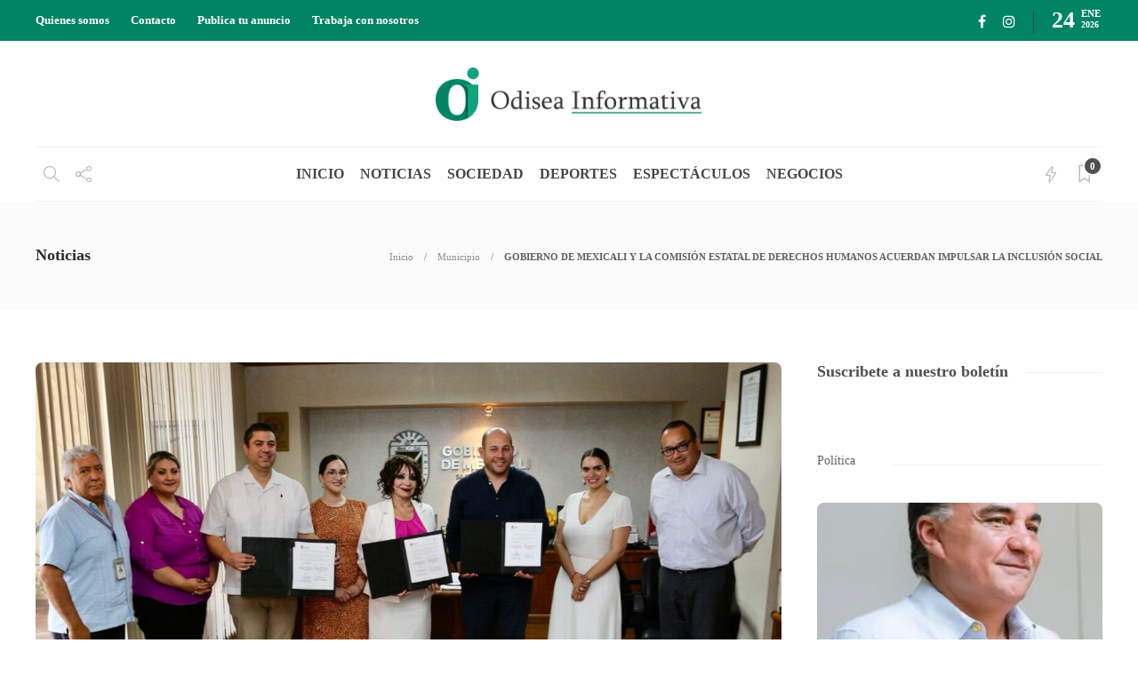

--- FILE ---
content_type: text/html; charset=UTF-8
request_url: https://odiseainformativa.com/gobierno-de-mexicali-y-la-comision-estatal-de-derechos-humanos-acuerdan-impulsar-la-inclusion-social/
body_size: 17145
content:
<!DOCTYPE html>
<html lang="es">
<head>
	<meta charset="UTF-8">
			<meta name="viewport" content="width=device-width, initial-scale=1">
		<meta name='robots' content='index, follow, max-image-preview:large, max-snippet:-1, max-video-preview:-1' />
	<style>img:is([sizes="auto" i], [sizes^="auto," i]) { contain-intrinsic-size: 3000px 1500px }</style>
	
	<!-- This site is optimized with the Yoast SEO plugin v26.0 - https://yoast.com/wordpress/plugins/seo/ -->
	<title>GOBIERNO DE MEXICALI Y LA COMISIÓN ESTATAL DE DERECHOS HUMANOS ACUERDAN IMPULSAR LA INCLUSIÓN SOCIAL -</title>
	<link rel="canonical" href="https://odiseainformativa.com/gobierno-de-mexicali-y-la-comision-estatal-de-derechos-humanos-acuerdan-impulsar-la-inclusion-social/" />
	<meta property="og:locale" content="es_ES" />
	<meta property="og:type" content="article" />
	<meta property="og:title" content="GOBIERNO DE MEXICALI Y LA COMISIÓN ESTATAL DE DERECHOS HUMANOS ACUERDAN IMPULSAR LA INCLUSIÓN SOCIAL -" />
	<meta property="og:description" content="Mexicali, B.C. A jueves 09 de junio 2022.- Es de vital importancia instituir políticas públicas que construyan una sociedad más justa, incluyente y solidaria, destacó la presidenta municipal Norma Bustamante al firmar un convenio de colaboración entre el Gobierno de Mexicali y la Comisión Estatal..." />
	<meta property="og:url" content="https://odiseainformativa.com/gobierno-de-mexicali-y-la-comision-estatal-de-derechos-humanos-acuerdan-impulsar-la-inclusion-social/" />
	<meta property="article:published_time" content="2022-06-09T20:20:35+00:00" />
	<meta property="article:modified_time" content="2022-06-09T20:20:37+00:00" />
	<meta property="og:image" content="https://odiseainformativa.com/wp-content/uploads/2022/06/IMG-20220609-WA0045.jpg" />
	<meta property="og:image:width" content="1600" />
	<meta property="og:image:height" content="1117" />
	<meta property="og:image:type" content="image/jpeg" />
	<meta name="author" content="Editor Odisea Informativa" />
	<meta name="twitter:card" content="summary_large_image" />
	<meta name="twitter:label1" content="Escrito por" />
	<meta name="twitter:data1" content="Editor Odisea Informativa" />
	<meta name="twitter:label2" content="Tiempo de lectura" />
	<meta name="twitter:data2" content="2 minutos" />
	<script type="application/ld+json" class="yoast-schema-graph">{"@context":"https://schema.org","@graph":[{"@type":"WebPage","@id":"https://odiseainformativa.com/gobierno-de-mexicali-y-la-comision-estatal-de-derechos-humanos-acuerdan-impulsar-la-inclusion-social/","url":"https://odiseainformativa.com/gobierno-de-mexicali-y-la-comision-estatal-de-derechos-humanos-acuerdan-impulsar-la-inclusion-social/","name":"GOBIERNO DE MEXICALI Y LA COMISIÓN ESTATAL DE DERECHOS HUMANOS ACUERDAN IMPULSAR LA INCLUSIÓN SOCIAL -","isPartOf":{"@id":"https://odiseainformativa.com/#website"},"primaryImageOfPage":{"@id":"https://odiseainformativa.com/gobierno-de-mexicali-y-la-comision-estatal-de-derechos-humanos-acuerdan-impulsar-la-inclusion-social/#primaryimage"},"image":{"@id":"https://odiseainformativa.com/gobierno-de-mexicali-y-la-comision-estatal-de-derechos-humanos-acuerdan-impulsar-la-inclusion-social/#primaryimage"},"thumbnailUrl":"https://odiseainformativa.com/wp-content/uploads/2022/06/IMG-20220609-WA0045.jpg","datePublished":"2022-06-09T20:20:35+00:00","dateModified":"2022-06-09T20:20:37+00:00","author":{"@id":"https://odiseainformativa.com/#/schema/person/abb1bad80b8c3deb8522bb2d754ca803"},"breadcrumb":{"@id":"https://odiseainformativa.com/gobierno-de-mexicali-y-la-comision-estatal-de-derechos-humanos-acuerdan-impulsar-la-inclusion-social/#breadcrumb"},"inLanguage":"es","potentialAction":[{"@type":"ReadAction","target":["https://odiseainformativa.com/gobierno-de-mexicali-y-la-comision-estatal-de-derechos-humanos-acuerdan-impulsar-la-inclusion-social/"]}]},{"@type":"ImageObject","inLanguage":"es","@id":"https://odiseainformativa.com/gobierno-de-mexicali-y-la-comision-estatal-de-derechos-humanos-acuerdan-impulsar-la-inclusion-social/#primaryimage","url":"https://odiseainformativa.com/wp-content/uploads/2022/06/IMG-20220609-WA0045.jpg","contentUrl":"https://odiseainformativa.com/wp-content/uploads/2022/06/IMG-20220609-WA0045.jpg","width":1600,"height":1117},{"@type":"BreadcrumbList","@id":"https://odiseainformativa.com/gobierno-de-mexicali-y-la-comision-estatal-de-derechos-humanos-acuerdan-impulsar-la-inclusion-social/#breadcrumb","itemListElement":[{"@type":"ListItem","position":1,"name":"Portada","item":"https://odiseainformativa.com/"},{"@type":"ListItem","position":2,"name":"Blog","item":"https://odiseainformativa.com/blog/"},{"@type":"ListItem","position":3,"name":"GOBIERNO DE MEXICALI Y LA COMISIÓN ESTATAL DE DERECHOS HUMANOS ACUERDAN IMPULSAR LA INCLUSIÓN SOCIAL"}]},{"@type":"WebSite","@id":"https://odiseainformativa.com/#website","url":"https://odiseainformativa.com/","name":"","description":"Descifrando datos para construir la historia real","potentialAction":[{"@type":"SearchAction","target":{"@type":"EntryPoint","urlTemplate":"https://odiseainformativa.com/?s={search_term_string}"},"query-input":{"@type":"PropertyValueSpecification","valueRequired":true,"valueName":"search_term_string"}}],"inLanguage":"es"},{"@type":"Person","@id":"https://odiseainformativa.com/#/schema/person/abb1bad80b8c3deb8522bb2d754ca803","name":"Editor Odisea Informativa","image":{"@type":"ImageObject","inLanguage":"es","@id":"https://odiseainformativa.com/#/schema/person/image/","url":"https://secure.gravatar.com/avatar/b03ad0d6d714f788ba347d297d93318a?s=96&d=mm&r=g","contentUrl":"https://secure.gravatar.com/avatar/b03ad0d6d714f788ba347d297d93318a?s=96&d=mm&r=g","caption":"Editor Odisea Informativa"},"url":"https://odiseainformativa.com/author/editor_odisea/"}]}</script>
	<!-- / Yoast SEO plugin. -->


<link rel="alternate" type="application/rss+xml" title=" &raquo; Feed" href="https://odiseainformativa.com/feed/" />
<link rel="alternate" type="application/rss+xml" title=" &raquo; Feed de los comentarios" href="https://odiseainformativa.com/comments/feed/" />
<script type="text/javascript">
/* <![CDATA[ */
window._wpemojiSettings = {"baseUrl":"https:\/\/s.w.org\/images\/core\/emoji\/15.0.3\/72x72\/","ext":".png","svgUrl":"https:\/\/s.w.org\/images\/core\/emoji\/15.0.3\/svg\/","svgExt":".svg","source":{"concatemoji":"https:\/\/odiseainformativa.com\/wp-includes\/js\/wp-emoji-release.min.js?ver=6.7.4"}};
/*! This file is auto-generated */
!function(i,n){var o,s,e;function c(e){try{var t={supportTests:e,timestamp:(new Date).valueOf()};sessionStorage.setItem(o,JSON.stringify(t))}catch(e){}}function p(e,t,n){e.clearRect(0,0,e.canvas.width,e.canvas.height),e.fillText(t,0,0);var t=new Uint32Array(e.getImageData(0,0,e.canvas.width,e.canvas.height).data),r=(e.clearRect(0,0,e.canvas.width,e.canvas.height),e.fillText(n,0,0),new Uint32Array(e.getImageData(0,0,e.canvas.width,e.canvas.height).data));return t.every(function(e,t){return e===r[t]})}function u(e,t,n){switch(t){case"flag":return n(e,"\ud83c\udff3\ufe0f\u200d\u26a7\ufe0f","\ud83c\udff3\ufe0f\u200b\u26a7\ufe0f")?!1:!n(e,"\ud83c\uddfa\ud83c\uddf3","\ud83c\uddfa\u200b\ud83c\uddf3")&&!n(e,"\ud83c\udff4\udb40\udc67\udb40\udc62\udb40\udc65\udb40\udc6e\udb40\udc67\udb40\udc7f","\ud83c\udff4\u200b\udb40\udc67\u200b\udb40\udc62\u200b\udb40\udc65\u200b\udb40\udc6e\u200b\udb40\udc67\u200b\udb40\udc7f");case"emoji":return!n(e,"\ud83d\udc26\u200d\u2b1b","\ud83d\udc26\u200b\u2b1b")}return!1}function f(e,t,n){var r="undefined"!=typeof WorkerGlobalScope&&self instanceof WorkerGlobalScope?new OffscreenCanvas(300,150):i.createElement("canvas"),a=r.getContext("2d",{willReadFrequently:!0}),o=(a.textBaseline="top",a.font="600 32px Arial",{});return e.forEach(function(e){o[e]=t(a,e,n)}),o}function t(e){var t=i.createElement("script");t.src=e,t.defer=!0,i.head.appendChild(t)}"undefined"!=typeof Promise&&(o="wpEmojiSettingsSupports",s=["flag","emoji"],n.supports={everything:!0,everythingExceptFlag:!0},e=new Promise(function(e){i.addEventListener("DOMContentLoaded",e,{once:!0})}),new Promise(function(t){var n=function(){try{var e=JSON.parse(sessionStorage.getItem(o));if("object"==typeof e&&"number"==typeof e.timestamp&&(new Date).valueOf()<e.timestamp+604800&&"object"==typeof e.supportTests)return e.supportTests}catch(e){}return null}();if(!n){if("undefined"!=typeof Worker&&"undefined"!=typeof OffscreenCanvas&&"undefined"!=typeof URL&&URL.createObjectURL&&"undefined"!=typeof Blob)try{var e="postMessage("+f.toString()+"("+[JSON.stringify(s),u.toString(),p.toString()].join(",")+"));",r=new Blob([e],{type:"text/javascript"}),a=new Worker(URL.createObjectURL(r),{name:"wpTestEmojiSupports"});return void(a.onmessage=function(e){c(n=e.data),a.terminate(),t(n)})}catch(e){}c(n=f(s,u,p))}t(n)}).then(function(e){for(var t in e)n.supports[t]=e[t],n.supports.everything=n.supports.everything&&n.supports[t],"flag"!==t&&(n.supports.everythingExceptFlag=n.supports.everythingExceptFlag&&n.supports[t]);n.supports.everythingExceptFlag=n.supports.everythingExceptFlag&&!n.supports.flag,n.DOMReady=!1,n.readyCallback=function(){n.DOMReady=!0}}).then(function(){return e}).then(function(){var e;n.supports.everything||(n.readyCallback(),(e=n.source||{}).concatemoji?t(e.concatemoji):e.wpemoji&&e.twemoji&&(t(e.twemoji),t(e.wpemoji)))}))}((window,document),window._wpemojiSettings);
/* ]]> */
</script>
<style id='wp-emoji-styles-inline-css' type='text/css'>

	img.wp-smiley, img.emoji {
		display: inline !important;
		border: none !important;
		box-shadow: none !important;
		height: 1em !important;
		width: 1em !important;
		margin: 0 0.07em !important;
		vertical-align: -0.1em !important;
		background: none !important;
		padding: 0 !important;
	}
</style>
<link rel='stylesheet' id='wp-block-library-css' href='https://odiseainformativa.com/wp-includes/css/dist/block-library/style.min.css?ver=6.7.4' type='text/css' media='all' />
<style id='classic-theme-styles-inline-css' type='text/css'>
/*! This file is auto-generated */
.wp-block-button__link{color:#fff;background-color:#32373c;border-radius:9999px;box-shadow:none;text-decoration:none;padding:calc(.667em + 2px) calc(1.333em + 2px);font-size:1.125em}.wp-block-file__button{background:#32373c;color:#fff;text-decoration:none}
</style>
<style id='global-styles-inline-css' type='text/css'>
:root{--wp--preset--aspect-ratio--square: 1;--wp--preset--aspect-ratio--4-3: 4/3;--wp--preset--aspect-ratio--3-4: 3/4;--wp--preset--aspect-ratio--3-2: 3/2;--wp--preset--aspect-ratio--2-3: 2/3;--wp--preset--aspect-ratio--16-9: 16/9;--wp--preset--aspect-ratio--9-16: 9/16;--wp--preset--color--black: #000000;--wp--preset--color--cyan-bluish-gray: #abb8c3;--wp--preset--color--white: #ffffff;--wp--preset--color--pale-pink: #f78da7;--wp--preset--color--vivid-red: #cf2e2e;--wp--preset--color--luminous-vivid-orange: #ff6900;--wp--preset--color--luminous-vivid-amber: #fcb900;--wp--preset--color--light-green-cyan: #7bdcb5;--wp--preset--color--vivid-green-cyan: #00d084;--wp--preset--color--pale-cyan-blue: #8ed1fc;--wp--preset--color--vivid-cyan-blue: #0693e3;--wp--preset--color--vivid-purple: #9b51e0;--wp--preset--gradient--vivid-cyan-blue-to-vivid-purple: linear-gradient(135deg,rgba(6,147,227,1) 0%,rgb(155,81,224) 100%);--wp--preset--gradient--light-green-cyan-to-vivid-green-cyan: linear-gradient(135deg,rgb(122,220,180) 0%,rgb(0,208,130) 100%);--wp--preset--gradient--luminous-vivid-amber-to-luminous-vivid-orange: linear-gradient(135deg,rgba(252,185,0,1) 0%,rgba(255,105,0,1) 100%);--wp--preset--gradient--luminous-vivid-orange-to-vivid-red: linear-gradient(135deg,rgba(255,105,0,1) 0%,rgb(207,46,46) 100%);--wp--preset--gradient--very-light-gray-to-cyan-bluish-gray: linear-gradient(135deg,rgb(238,238,238) 0%,rgb(169,184,195) 100%);--wp--preset--gradient--cool-to-warm-spectrum: linear-gradient(135deg,rgb(74,234,220) 0%,rgb(151,120,209) 20%,rgb(207,42,186) 40%,rgb(238,44,130) 60%,rgb(251,105,98) 80%,rgb(254,248,76) 100%);--wp--preset--gradient--blush-light-purple: linear-gradient(135deg,rgb(255,206,236) 0%,rgb(152,150,240) 100%);--wp--preset--gradient--blush-bordeaux: linear-gradient(135deg,rgb(254,205,165) 0%,rgb(254,45,45) 50%,rgb(107,0,62) 100%);--wp--preset--gradient--luminous-dusk: linear-gradient(135deg,rgb(255,203,112) 0%,rgb(199,81,192) 50%,rgb(65,88,208) 100%);--wp--preset--gradient--pale-ocean: linear-gradient(135deg,rgb(255,245,203) 0%,rgb(182,227,212) 50%,rgb(51,167,181) 100%);--wp--preset--gradient--electric-grass: linear-gradient(135deg,rgb(202,248,128) 0%,rgb(113,206,126) 100%);--wp--preset--gradient--midnight: linear-gradient(135deg,rgb(2,3,129) 0%,rgb(40,116,252) 100%);--wp--preset--font-size--small: 13px;--wp--preset--font-size--medium: 20px;--wp--preset--font-size--large: 36px;--wp--preset--font-size--x-large: 42px;--wp--preset--spacing--20: 0.44rem;--wp--preset--spacing--30: 0.67rem;--wp--preset--spacing--40: 1rem;--wp--preset--spacing--50: 1.5rem;--wp--preset--spacing--60: 2.25rem;--wp--preset--spacing--70: 3.38rem;--wp--preset--spacing--80: 5.06rem;--wp--preset--shadow--natural: 6px 6px 9px rgba(0, 0, 0, 0.2);--wp--preset--shadow--deep: 12px 12px 50px rgba(0, 0, 0, 0.4);--wp--preset--shadow--sharp: 6px 6px 0px rgba(0, 0, 0, 0.2);--wp--preset--shadow--outlined: 6px 6px 0px -3px rgba(255, 255, 255, 1), 6px 6px rgba(0, 0, 0, 1);--wp--preset--shadow--crisp: 6px 6px 0px rgba(0, 0, 0, 1);}:where(.is-layout-flex){gap: 0.5em;}:where(.is-layout-grid){gap: 0.5em;}body .is-layout-flex{display: flex;}.is-layout-flex{flex-wrap: wrap;align-items: center;}.is-layout-flex > :is(*, div){margin: 0;}body .is-layout-grid{display: grid;}.is-layout-grid > :is(*, div){margin: 0;}:where(.wp-block-columns.is-layout-flex){gap: 2em;}:where(.wp-block-columns.is-layout-grid){gap: 2em;}:where(.wp-block-post-template.is-layout-flex){gap: 1.25em;}:where(.wp-block-post-template.is-layout-grid){gap: 1.25em;}.has-black-color{color: var(--wp--preset--color--black) !important;}.has-cyan-bluish-gray-color{color: var(--wp--preset--color--cyan-bluish-gray) !important;}.has-white-color{color: var(--wp--preset--color--white) !important;}.has-pale-pink-color{color: var(--wp--preset--color--pale-pink) !important;}.has-vivid-red-color{color: var(--wp--preset--color--vivid-red) !important;}.has-luminous-vivid-orange-color{color: var(--wp--preset--color--luminous-vivid-orange) !important;}.has-luminous-vivid-amber-color{color: var(--wp--preset--color--luminous-vivid-amber) !important;}.has-light-green-cyan-color{color: var(--wp--preset--color--light-green-cyan) !important;}.has-vivid-green-cyan-color{color: var(--wp--preset--color--vivid-green-cyan) !important;}.has-pale-cyan-blue-color{color: var(--wp--preset--color--pale-cyan-blue) !important;}.has-vivid-cyan-blue-color{color: var(--wp--preset--color--vivid-cyan-blue) !important;}.has-vivid-purple-color{color: var(--wp--preset--color--vivid-purple) !important;}.has-black-background-color{background-color: var(--wp--preset--color--black) !important;}.has-cyan-bluish-gray-background-color{background-color: var(--wp--preset--color--cyan-bluish-gray) !important;}.has-white-background-color{background-color: var(--wp--preset--color--white) !important;}.has-pale-pink-background-color{background-color: var(--wp--preset--color--pale-pink) !important;}.has-vivid-red-background-color{background-color: var(--wp--preset--color--vivid-red) !important;}.has-luminous-vivid-orange-background-color{background-color: var(--wp--preset--color--luminous-vivid-orange) !important;}.has-luminous-vivid-amber-background-color{background-color: var(--wp--preset--color--luminous-vivid-amber) !important;}.has-light-green-cyan-background-color{background-color: var(--wp--preset--color--light-green-cyan) !important;}.has-vivid-green-cyan-background-color{background-color: var(--wp--preset--color--vivid-green-cyan) !important;}.has-pale-cyan-blue-background-color{background-color: var(--wp--preset--color--pale-cyan-blue) !important;}.has-vivid-cyan-blue-background-color{background-color: var(--wp--preset--color--vivid-cyan-blue) !important;}.has-vivid-purple-background-color{background-color: var(--wp--preset--color--vivid-purple) !important;}.has-black-border-color{border-color: var(--wp--preset--color--black) !important;}.has-cyan-bluish-gray-border-color{border-color: var(--wp--preset--color--cyan-bluish-gray) !important;}.has-white-border-color{border-color: var(--wp--preset--color--white) !important;}.has-pale-pink-border-color{border-color: var(--wp--preset--color--pale-pink) !important;}.has-vivid-red-border-color{border-color: var(--wp--preset--color--vivid-red) !important;}.has-luminous-vivid-orange-border-color{border-color: var(--wp--preset--color--luminous-vivid-orange) !important;}.has-luminous-vivid-amber-border-color{border-color: var(--wp--preset--color--luminous-vivid-amber) !important;}.has-light-green-cyan-border-color{border-color: var(--wp--preset--color--light-green-cyan) !important;}.has-vivid-green-cyan-border-color{border-color: var(--wp--preset--color--vivid-green-cyan) !important;}.has-pale-cyan-blue-border-color{border-color: var(--wp--preset--color--pale-cyan-blue) !important;}.has-vivid-cyan-blue-border-color{border-color: var(--wp--preset--color--vivid-cyan-blue) !important;}.has-vivid-purple-border-color{border-color: var(--wp--preset--color--vivid-purple) !important;}.has-vivid-cyan-blue-to-vivid-purple-gradient-background{background: var(--wp--preset--gradient--vivid-cyan-blue-to-vivid-purple) !important;}.has-light-green-cyan-to-vivid-green-cyan-gradient-background{background: var(--wp--preset--gradient--light-green-cyan-to-vivid-green-cyan) !important;}.has-luminous-vivid-amber-to-luminous-vivid-orange-gradient-background{background: var(--wp--preset--gradient--luminous-vivid-amber-to-luminous-vivid-orange) !important;}.has-luminous-vivid-orange-to-vivid-red-gradient-background{background: var(--wp--preset--gradient--luminous-vivid-orange-to-vivid-red) !important;}.has-very-light-gray-to-cyan-bluish-gray-gradient-background{background: var(--wp--preset--gradient--very-light-gray-to-cyan-bluish-gray) !important;}.has-cool-to-warm-spectrum-gradient-background{background: var(--wp--preset--gradient--cool-to-warm-spectrum) !important;}.has-blush-light-purple-gradient-background{background: var(--wp--preset--gradient--blush-light-purple) !important;}.has-blush-bordeaux-gradient-background{background: var(--wp--preset--gradient--blush-bordeaux) !important;}.has-luminous-dusk-gradient-background{background: var(--wp--preset--gradient--luminous-dusk) !important;}.has-pale-ocean-gradient-background{background: var(--wp--preset--gradient--pale-ocean) !important;}.has-electric-grass-gradient-background{background: var(--wp--preset--gradient--electric-grass) !important;}.has-midnight-gradient-background{background: var(--wp--preset--gradient--midnight) !important;}.has-small-font-size{font-size: var(--wp--preset--font-size--small) !important;}.has-medium-font-size{font-size: var(--wp--preset--font-size--medium) !important;}.has-large-font-size{font-size: var(--wp--preset--font-size--large) !important;}.has-x-large-font-size{font-size: var(--wp--preset--font-size--x-large) !important;}
:where(.wp-block-post-template.is-layout-flex){gap: 1.25em;}:where(.wp-block-post-template.is-layout-grid){gap: 1.25em;}
:where(.wp-block-columns.is-layout-flex){gap: 2em;}:where(.wp-block-columns.is-layout-grid){gap: 2em;}
:root :where(.wp-block-pullquote){font-size: 1.5em;line-height: 1.6;}
</style>
<link rel='stylesheet' id='contact-form-7-css' href='https://odiseainformativa.com/wp-content/plugins/contact-form-7/includes/css/styles.css?ver=6.1.3' type='text/css' media='all' />
<link rel='stylesheet' id='rs-plugin-settings-css' href='https://odiseainformativa.com/wp-content/plugins/revslider/public/assets/css/rs6.css?ver=6.4.11' type='text/css' media='all' />
<style id='rs-plugin-settings-inline-css' type='text/css'>
#rs-demo-id {}
</style>
<link rel='stylesheet' id='font-awesome-css' href='https://odiseainformativa.com/wp-content/plugins/unyson/framework/static/libs/font-awesome/css/font-awesome.min.css?ver=2.7.31' type='text/css' media='all' />
<link rel='stylesheet' id='bootstrap-css' href='https://odiseainformativa.com/wp-content/themes/gillion/css/plugins/bootstrap.min.css?ver=3.3.4' type='text/css' media='all' />
<link rel='stylesheet' id='gillion-plugins-css' href='https://odiseainformativa.com/wp-content/themes/gillion/css/plugins.css?ver=6.7.4' type='text/css' media='all' />
<link rel='stylesheet' id='gillion-styles-css' href='https://odiseainformativa.com/wp-content/themes/gillion/style.css?ver=6.7.4' type='text/css' media='all' />
<link rel='stylesheet' id='gillion-responsive-css' href='https://odiseainformativa.com/wp-content/themes/gillion/css/responsive.css?ver=6.7.4' type='text/css' media='all' />
<style id='gillion-responsive-inline-css' type='text/css'>
@media (min-width: 1250px) {.container { max-width: 1200px!important;min-width: 1200px!important; width: 1200px!important;}.elementor-section-boxed.elementor-top-section > .elementor-container { width: 1200px;min-width: auto; }.elementor-section-boxed.elementor-top-section > .elementor-container {max-width: 1200px;}.elementor-section-boxed.elementor-top-section > .elementor-container .elementor-section > .elementor-container {width: 100%;}} 



</style>
<link rel='stylesheet' id='gillion-theme-settings-css' href='https://odiseainformativa.com/wp-content/uploads/gillion-dynamic-styles.css?ver=853518936' type='text/css' media='all' />
<link rel='stylesheet' id='plyr-css' href='https://odiseainformativa.com/wp-content/themes/gillion/css/plugins/plyr.css?ver=6.7.4' type='text/css' media='all' />
<script type="text/javascript" src="https://odiseainformativa.com/wp-includes/js/jquery/jquery.min.js?ver=3.7.1" id="jquery-core-js"></script>
<script type="text/javascript" src="https://odiseainformativa.com/wp-includes/js/jquery/jquery-migrate.min.js?ver=3.4.1" id="jquery-migrate-js"></script>
<script type="text/javascript" src="https://odiseainformativa.com/wp-content/plugins/revslider/public/assets/js/rbtools.min.js?ver=6.4.8" id="tp-tools-js"></script>
<script type="text/javascript" src="https://odiseainformativa.com/wp-content/plugins/revslider/public/assets/js/rs6.min.js?ver=6.4.11" id="revmin-js"></script>
<script type="text/javascript" src="https://odiseainformativa.com/wp-content/themes/gillion/js/plugins.js?ver=6.7.4" id="gillion-plugins-js"></script>
<script type="text/javascript" id="gillion-scripts-js-extra">
/* <![CDATA[ */
var gillion_loadmore_posts = {"ajax_url":"https:\/\/odiseainformativa.com\/wp-admin\/admin-ajax.php"};
var gillion = {"siteurl":"https:\/\/odiseainformativa.com\/","loggedin":"","page_loader":"0","notice":"","header_animation_dropdown_delay":"1000","header_animation_dropdown":"easeOutQuint","header_animation_dropdown_speed":"300","lightbox_opacity":"0.88","lightbox_transition":"elastic","page_numbers_prev":"Previous","page_numbers_next":"Next","rtl_support":"","footer_parallax":"","social_share":"{\"email\":true,\"twitter\":true,\"facebook\":true}","text_show_all":"Show All"};
/* ]]> */
</script>
<script type="text/javascript" src="https://odiseainformativa.com/wp-content/themes/gillion/js/scripts.js?ver=6.7.4" id="gillion-scripts-js"></script>
<script type="text/javascript" src="https://odiseainformativa.com/wp-content/themes/gillion/js/plugins/plyr.min.js?ver=6.7.4" id="plyr-js"></script>
<script></script><link rel="https://api.w.org/" href="https://odiseainformativa.com/wp-json/" /><link rel="alternate" title="JSON" type="application/json" href="https://odiseainformativa.com/wp-json/wp/v2/posts/7248" /><link rel="EditURI" type="application/rsd+xml" title="RSD" href="https://odiseainformativa.com/xmlrpc.php?rsd" />
<meta name="generator" content="WordPress 6.7.4" />
<link rel='shortlink' href='https://odiseainformativa.com/?p=7248' />
<link rel="alternate" title="oEmbed (JSON)" type="application/json+oembed" href="https://odiseainformativa.com/wp-json/oembed/1.0/embed?url=https%3A%2F%2Fodiseainformativa.com%2Fgobierno-de-mexicali-y-la-comision-estatal-de-derechos-humanos-acuerdan-impulsar-la-inclusion-social%2F" />
<link rel="alternate" title="oEmbed (XML)" type="text/xml+oembed" href="https://odiseainformativa.com/wp-json/oembed/1.0/embed?url=https%3A%2F%2Fodiseainformativa.com%2Fgobierno-de-mexicali-y-la-comision-estatal-de-derechos-humanos-acuerdan-impulsar-la-inclusion-social%2F&#038;format=xml" />
<meta name="facebook-domain-verification" content="v4n6k4cmuzhf2z6j9eow8nx6kwv54"/>
<meta name="facebook-domain-verification" content="v4n6k4cmuzhf2z6j9eo6w8nx6kwv54"/><meta name="generator" content="Powered by WPBakery Page Builder - drag and drop page builder for WordPress."/>
<meta name="generator" content="Powered by Slider Revolution 6.4.11 - responsive, Mobile-Friendly Slider Plugin for WordPress with comfortable drag and drop interface." />
<link rel="icon" href="https://odiseainformativa.com/wp-content/uploads/2021/08/cropped-fav-32x32.png" sizes="32x32" />
<link rel="icon" href="https://odiseainformativa.com/wp-content/uploads/2021/08/cropped-fav-192x192.png" sizes="192x192" />
<link rel="apple-touch-icon" href="https://odiseainformativa.com/wp-content/uploads/2021/08/cropped-fav-180x180.png" />
<meta name="msapplication-TileImage" content="https://odiseainformativa.com/wp-content/uploads/2021/08/cropped-fav-270x270.png" />
<script type="text/javascript">function setREVStartSize(e){
			//window.requestAnimationFrame(function() {				 
				window.RSIW = window.RSIW===undefined ? window.innerWidth : window.RSIW;	
				window.RSIH = window.RSIH===undefined ? window.innerHeight : window.RSIH;	
				try {								
					var pw = document.getElementById(e.c).parentNode.offsetWidth,
						newh;
					pw = pw===0 || isNaN(pw) ? window.RSIW : pw;
					e.tabw = e.tabw===undefined ? 0 : parseInt(e.tabw);
					e.thumbw = e.thumbw===undefined ? 0 : parseInt(e.thumbw);
					e.tabh = e.tabh===undefined ? 0 : parseInt(e.tabh);
					e.thumbh = e.thumbh===undefined ? 0 : parseInt(e.thumbh);
					e.tabhide = e.tabhide===undefined ? 0 : parseInt(e.tabhide);
					e.thumbhide = e.thumbhide===undefined ? 0 : parseInt(e.thumbhide);
					e.mh = e.mh===undefined || e.mh=="" || e.mh==="auto" ? 0 : parseInt(e.mh,0);		
					if(e.layout==="fullscreen" || e.l==="fullscreen") 						
						newh = Math.max(e.mh,window.RSIH);					
					else{					
						e.gw = Array.isArray(e.gw) ? e.gw : [e.gw];
						for (var i in e.rl) if (e.gw[i]===undefined || e.gw[i]===0) e.gw[i] = e.gw[i-1];					
						e.gh = e.el===undefined || e.el==="" || (Array.isArray(e.el) && e.el.length==0)? e.gh : e.el;
						e.gh = Array.isArray(e.gh) ? e.gh : [e.gh];
						for (var i in e.rl) if (e.gh[i]===undefined || e.gh[i]===0) e.gh[i] = e.gh[i-1];
											
						var nl = new Array(e.rl.length),
							ix = 0,						
							sl;					
						e.tabw = e.tabhide>=pw ? 0 : e.tabw;
						e.thumbw = e.thumbhide>=pw ? 0 : e.thumbw;
						e.tabh = e.tabhide>=pw ? 0 : e.tabh;
						e.thumbh = e.thumbhide>=pw ? 0 : e.thumbh;					
						for (var i in e.rl) nl[i] = e.rl[i]<window.RSIW ? 0 : e.rl[i];
						sl = nl[0];									
						for (var i in nl) if (sl>nl[i] && nl[i]>0) { sl = nl[i]; ix=i;}															
						var m = pw>(e.gw[ix]+e.tabw+e.thumbw) ? 1 : (pw-(e.tabw+e.thumbw)) / (e.gw[ix]);					
						newh =  (e.gh[ix] * m) + (e.tabh + e.thumbh);
					}				
					if(window.rs_init_css===undefined) window.rs_init_css = document.head.appendChild(document.createElement("style"));					
					document.getElementById(e.c).height = newh+"px";
					window.rs_init_css.innerHTML += "#"+e.c+"_wrapper { height: "+newh+"px }";				
				} catch(e){
					console.log("Failure at Presize of Slider:" + e)
				}					   
			//});
		  };</script>
		<style type="text/css" id="wp-custom-css">
			.vc_carousel-slideline {
text-align: center;
}		</style>
		<noscript><style> .wpb_animate_when_almost_visible { opacity: 1; }</style></noscript></head>
<body class="post-template-default single single-post postid-7248 single-format-standard singular sh-body-header-sticky sh-bookmarks-style_meta sh-title-style1 sh-section-tabs-style1 sh-carousel-style1 sh-carousel-position-title sh-post-categories-style1 sh-review-style1 sh-meta-order-bottom sh-instagram-widget-columns2 sh-categories-position-title sh-media-icon-style1 sh-wc-labels-off wpb-js-composer js-comp-ver-8.1 vc_responsive">


<div class="sh-header-side">
			
<div id="subscribe-2" class="widget_sh_mailChimp widget_sh_mailChimp_style1 widget-item widget_subscribe">
	<div class="sh-widget-title-styling"><h5 class="widget-title">Subscribe Now</h5></div>
	
	
</div><div id="posts_slider-3" class="widget_facebook widget-item widget_posts_slider">
			<div class="widget-slide-arrows-container not-slider">
			<div class="sh-widget-title-styling"><h5 class="widget-title">Trending News</h5></div>                			<div class="widget-slide-arrows sh-carousel-buttons-styling"></div>
            		</div>
	
			
            <div class="sh-widget-posts-slider">
				<div class="sh-widget-posts-slider-group">
				
						<div class="sh-widget-posts-slider-item sh-widget-posts-slider-style1 style4">
							<a href="https://odiseainformativa.com/participa-secretaria-de-educacion-en-mesa-de-trabajo-para-una-nueva-era-de-la-alimentacion-escolar/" class="sh-widget-posts-slider-thumbnail" style="background-image: url( https://odiseainformativa.com/wp-content/uploads/2024/12/IMG-20241205-WA0055-1.jpg);"></a>
							<div class="sh-widget-posts-slider-content">
								<a href="https://odiseainformativa.com/participa-secretaria-de-educacion-en-mesa-de-trabajo-para-una-nueva-era-de-la-alimentacion-escolar/">
									<h5 class="post-title">
										PARTICIPA SECRETARÍA DE EDUCACIÓN EN MESA DE TRABAJO PARA UNA NUEVA ERA DE LA ALIMENTACIÓN ESCOLAR.&nbsp;<span class="post-read-later post-read-later-guest" href="#login-register" data-type="add" data-id="13887"><i class="fa fa-bookmark-o"></i></span>									</h5>
								</a>
								<div class="post-meta">
									
    <div class="post-meta-content">
        
                                            <span class="post-auhor-date">
                    <a href="https://odiseainformativa.com/participa-secretaria-de-educacion-en-mesa-de-trabajo-para-una-nueva-era-de-la-alimentacion-escolar/" class="post-date">
                                                    1 año ago                                            </a>
                </span>
                    
                
                
                            <span class="post-readtime">
                <i class="icon icon-clock"></i>
                2 min <span>read</span>            </span>
        
                
                                            <span class="desktop-post-read-later">
                    &nbsp;<span class="post-read-later post-read-later-guest" href="#login-register" data-type="add" data-id="13887"><i class="fa fa-bookmark-o"></i></span>                </span>
                        </div>

								</div>
							</div>
						</div>

					
						<div class="sh-widget-posts-slider-item sh-widget-posts-slider-style1 style4">
							<a href="https://odiseainformativa.com/jose-ramon-el-impresentable-de-morena-en-mexicali/" class="sh-widget-posts-slider-thumbnail" style="background-image: url( https://odiseainformativa.com/wp-content/uploads/2022/07/FB_IMG_1656909241084-80x80.jpg);"></a>
							<div class="sh-widget-posts-slider-content">
								<a href="https://odiseainformativa.com/jose-ramon-el-impresentable-de-morena-en-mexicali/">
									<h5 class="post-title">
										José Ramón, el impresentable de Morena en Mexicali&nbsp;<span class="post-read-later post-read-later-guest" href="#login-register" data-type="add" data-id="7536"><i class="fa fa-bookmark-o"></i></span>									</h5>
								</a>
								<div class="post-meta">
									
    <div class="post-meta-content">
        
                                            <span class="post-auhor-date">
                    <a href="https://odiseainformativa.com/jose-ramon-el-impresentable-de-morena-en-mexicali/" class="post-date">
                                                    4 años ago                                            </a>
                </span>
                    
                
                
                            <span class="post-readtime">
                <i class="icon icon-clock"></i>
                4 min <span>read</span>            </span>
        
                
                                            <span class="desktop-post-read-later">
                    &nbsp;<span class="post-read-later post-read-later-guest" href="#login-register" data-type="add" data-id="7536"><i class="fa fa-bookmark-o"></i></span>                </span>
                        </div>

								</div>
							</div>
						</div>

					
						<div class="sh-widget-posts-slider-item sh-widget-posts-slider-style1 style4">
							<a href="https://odiseainformativa.com/celebran-el-decimo-tercer-aniversario-del-centro-de-evaluacion-y-control-de-confianza/" class="sh-widget-posts-slider-thumbnail" style="background-image: url( https://odiseainformativa.com/wp-content/uploads/2022/06/IMG-20220620-WA0054-80x80.jpg);"></a>
							<div class="sh-widget-posts-slider-content">
								<a href="https://odiseainformativa.com/celebran-el-decimo-tercer-aniversario-del-centro-de-evaluacion-y-control-de-confianza/">
									<h5 class="post-title">
										CELEBRAN EL DÉCIMO TERCER ANIVERSARIO DEL CENTRO DE EVALUACIÓN Y CONTROL DE CONFIANZA&nbsp;<span class="post-read-later post-read-later-guest" href="#login-register" data-type="add" data-id="7423"><i class="fa fa-bookmark-o"></i></span>									</h5>
								</a>
								<div class="post-meta">
									
    <div class="post-meta-content">
        
                                            <span class="post-auhor-date">
                    <a href="https://odiseainformativa.com/celebran-el-decimo-tercer-aniversario-del-centro-de-evaluacion-y-control-de-confianza/" class="post-date">
                                                    4 años ago                                            </a>
                </span>
                    
                
                
                            <span class="post-readtime">
                <i class="icon icon-clock"></i>
                2 min <span>read</span>            </span>
        
                
                                            <span class="desktop-post-read-later">
                    &nbsp;<span class="post-read-later post-read-later-guest" href="#login-register" data-type="add" data-id="7423"><i class="fa fa-bookmark-o"></i></span>                </span>
                        </div>

								</div>
							</div>
						</div>

					
						<div class="sh-widget-posts-slider-item sh-widget-posts-slider-style1 style4">
							<a href="https://odiseainformativa.com/promedia-bc-una-disminucion-del-25-en-homicidios-dolosos-2022/" class="sh-widget-posts-slider-thumbnail" style="background-image: url( https://odiseainformativa.com/wp-content/uploads/2022/06/IMG-20220609-WA0032-80x80.jpg);"></a>
							<div class="sh-widget-posts-slider-content">
								<a href="https://odiseainformativa.com/promedia-bc-una-disminucion-del-25-en-homicidios-dolosos-2022/">
									<h5 class="post-title">
										Promedia BC una disminución del 25% en homicidios dolosos 2022.&nbsp;<span class="post-read-later post-read-later-guest" href="#login-register" data-type="add" data-id="7245"><i class="fa fa-bookmark-o"></i></span>									</h5>
								</a>
								<div class="post-meta">
									
    <div class="post-meta-content">
        
                                            <span class="post-auhor-date">
                    <a href="https://odiseainformativa.com/promedia-bc-una-disminucion-del-25-en-homicidios-dolosos-2022/" class="post-date">
                                                    4 años ago                                            </a>
                </span>
                    
                
                
                            <span class="post-readtime">
                <i class="icon icon-clock"></i>
                3 min <span>read</span>            </span>
        
                
                                            <span class="desktop-post-read-later">
                    &nbsp;<span class="post-read-later post-read-later-guest" href="#login-register" data-type="add" data-id="7245"><i class="fa fa-bookmark-o"></i></span>                </span>
                        </div>

								</div>
							</div>
						</div>

					
						<div class="sh-widget-posts-slider-item sh-widget-posts-slider-style1 style4">
							<a href="https://odiseainformativa.com/norma-bustamante-la-mejor-evaluada-entre-los-alcaldes-de-baja-californiam/" class="sh-widget-posts-slider-thumbnail" style="background-image: url( https://odiseainformativa.com/wp-content/uploads/2022/06/FB_IMG_1654748885118-80x80.jpg);"></a>
							<div class="sh-widget-posts-slider-content">
								<a href="https://odiseainformativa.com/norma-bustamante-la-mejor-evaluada-entre-los-alcaldes-de-baja-californiam/">
									<h5 class="post-title">
										Norma Bustamante, la mejor evaluada entre los alcaldes de Baja Californiam&nbsp;<span class="post-read-later post-read-later-guest" href="#login-register" data-type="add" data-id="7241"><i class="fa fa-bookmark-o"></i></span>									</h5>
								</a>
								<div class="post-meta">
									
    <div class="post-meta-content">
        
                                            <span class="post-auhor-date">
                    <a href="https://odiseainformativa.com/norma-bustamante-la-mejor-evaluada-entre-los-alcaldes-de-baja-californiam/" class="post-date">
                                                    4 años ago                                            </a>
                </span>
                    
                
                
                            <span class="post-readtime">
                <i class="icon icon-clock"></i>
                1 min <span>read</span>            </span>
        
                
                                            <span class="desktop-post-read-later">
                    &nbsp;<span class="post-read-later post-read-later-guest" href="#login-register" data-type="add" data-id="7241"><i class="fa fa-bookmark-o"></i></span>                </span>
                        </div>

								</div>
							</div>
						</div>

					
						<div class="sh-widget-posts-slider-item sh-widget-posts-slider-style1 style4">
							<a href="https://odiseainformativa.com/buscan-corregir-mal-trato-y-vestimenta-de-personal-de-la-secretaria-de-educacion-en-mexicali/" class="sh-widget-posts-slider-thumbnail" style="background-image: url( https://odiseainformativa.com/wp-content/uploads/2022/06/Screenshot_20220608_173802-80x80.jpg);"></a>
							<div class="sh-widget-posts-slider-content">
								<a href="https://odiseainformativa.com/buscan-corregir-mal-trato-y-vestimenta-de-personal-de-la-secretaria-de-educacion-en-mexicali/">
									<h5 class="post-title">
										Buscan corregir «Trato grosero» y «Vestimenta vulgar» de personal de la Secretaria de Educación en Mexicali.&nbsp;<span class="post-read-later post-read-later-guest" href="#login-register" data-type="add" data-id="7229"><i class="fa fa-bookmark-o"></i></span>									</h5>
								</a>
								<div class="post-meta">
									
    <div class="post-meta-content">
        
                                            <span class="post-auhor-date">
                    <a href="https://odiseainformativa.com/buscan-corregir-mal-trato-y-vestimenta-de-personal-de-la-secretaria-de-educacion-en-mexicali/" class="post-date">
                                                    4 años ago                                            </a>
                </span>
                    
                
                
                            <span class="post-readtime">
                <i class="icon icon-clock"></i>
                1 min <span>read</span>            </span>
        
                
                                            <span class="desktop-post-read-later">
                    &nbsp;<span class="post-read-later post-read-later-guest" href="#login-register" data-type="add" data-id="7229"><i class="fa fa-bookmark-o"></i></span>                </span>
                        </div>

								</div>
							</div>
						</div>

					
						<div class="sh-widget-posts-slider-item sh-widget-posts-slider-style1 style4">
							<a href="https://odiseainformativa.com/diputada-araceli-geraldo-hace-un-llamado-a-autoridades-para-prevenir-delito-en-escuelas/" class="sh-widget-posts-slider-thumbnail" style="background-image: url( https://odiseainformativa.com/wp-content/uploads/2022/06/IMG-20220605-WA0001-80x80.jpg);"></a>
							<div class="sh-widget-posts-slider-content">
								<a href="https://odiseainformativa.com/diputada-araceli-geraldo-hace-un-llamado-a-autoridades-para-prevenir-delito-en-escuelas/">
									<h5 class="post-title">
										DIPUTADA ARACELI GERALDO HACE UN LLAMADO A AUTORIDADES PARA PREVENIR DELITO EN ESCUELAS.&nbsp;<span class="post-read-later post-read-later-guest" href="#login-register" data-type="add" data-id="7184"><i class="fa fa-bookmark-o"></i></span>									</h5>
								</a>
								<div class="post-meta">
									
    <div class="post-meta-content">
        
                                            <span class="post-auhor-date">
                    <a href="https://odiseainformativa.com/diputada-araceli-geraldo-hace-un-llamado-a-autoridades-para-prevenir-delito-en-escuelas/" class="post-date">
                                                    4 años ago                                            </a>
                </span>
                    
                
                
                            <span class="post-readtime">
                <i class="icon icon-clock"></i>
                2 min <span>read</span>            </span>
        
                
                                            <span class="desktop-post-read-later">
                    &nbsp;<span class="post-read-later post-read-later-guest" href="#login-register" data-type="add" data-id="7184"><i class="fa fa-bookmark-o"></i></span>                </span>
                        </div>

								</div>
							</div>
						</div>

					
						<div class="sh-widget-posts-slider-item sh-widget-posts-slider-style1 style4">
							<a href="https://odiseainformativa.com/coordinan-esfuerzos-para-fortalecer-la-seguridad-del-valle-de-mexicali/" class="sh-widget-posts-slider-thumbnail" style="background-image: url( https://odiseainformativa.com/wp-content/uploads/2022/06/IMG-20220601-WA0049-80x80.jpg);"></a>
							<div class="sh-widget-posts-slider-content">
								<a href="https://odiseainformativa.com/coordinan-esfuerzos-para-fortalecer-la-seguridad-del-valle-de-mexicali/">
									<h5 class="post-title">
										COORDINAN ESFUERZOS PARA FORTALECER LA SEGURIDAD DEL VALLE DE MEXICALI&nbsp;<span class="post-read-later post-read-later-guest" href="#login-register" data-type="add" data-id="7154"><i class="fa fa-bookmark-o"></i></span>									</h5>
								</a>
								<div class="post-meta">
									
    <div class="post-meta-content">
        
                                            <span class="post-auhor-date">
                    <a href="https://odiseainformativa.com/coordinan-esfuerzos-para-fortalecer-la-seguridad-del-valle-de-mexicali/" class="post-date">
                                                    4 años ago                                            </a>
                </span>
                    
                
                
                            <span class="post-readtime">
                <i class="icon icon-clock"></i>
                1 min <span>read</span>            </span>
        
                
                                            <span class="desktop-post-read-later">
                    &nbsp;<span class="post-read-later post-read-later-guest" href="#login-register" data-type="add" data-id="7154"><i class="fa fa-bookmark-o"></i></span>                </span>
                        </div>

								</div>
							</div>
						</div>

					
						<div class="sh-widget-posts-slider-item sh-widget-posts-slider-style1 style4">
							<a href="https://odiseainformativa.com/el-gobierno-federal-debe-cubrir-el-contrato-para-instalar-5-mil-camaras-en-bc-diputada-alejandrina-corral-quintero/" class="sh-widget-posts-slider-thumbnail" style="background-image: url( https://odiseainformativa.com/wp-content/uploads/2022/05/FB_IMG_1653854998280-80x80.jpg);"></a>
							<div class="sh-widget-posts-slider-content">
								<a href="https://odiseainformativa.com/el-gobierno-federal-debe-cubrir-el-contrato-para-instalar-5-mil-camaras-en-bc-diputada-alejandrina-corral-quintero/">
									<h5 class="post-title">
										El Gobierno Federal debe cubrir el contrato para instalar 5 mil cámaras en BC: Diputada Alejandrina Corral Quintero&nbsp;<span class="post-read-later post-read-later-guest" href="#login-register" data-type="add" data-id="7113"><i class="fa fa-bookmark-o"></i></span>									</h5>
								</a>
								<div class="post-meta">
									
    <div class="post-meta-content">
        
                                            <span class="post-auhor-date">
                    <a href="https://odiseainformativa.com/el-gobierno-federal-debe-cubrir-el-contrato-para-instalar-5-mil-camaras-en-bc-diputada-alejandrina-corral-quintero/" class="post-date">
                                                    4 años ago                                            </a>
                </span>
                    
                
                
                            <span class="post-readtime">
                <i class="icon icon-clock"></i>
                1 min <span>read</span>            </span>
        
                
                                            <span class="desktop-post-read-later">
                    &nbsp;<span class="post-read-later post-read-later-guest" href="#login-register" data-type="add" data-id="7113"><i class="fa fa-bookmark-o"></i></span>                </span>
                        </div>

								</div>
							</div>
						</div>

					
						<div class="sh-widget-posts-slider-item sh-widget-posts-slider-style1 style4">
							<a href="https://odiseainformativa.com/confirma-lopez-gatell-primer-caso-de-viruela-simica-en-mexico/" class="sh-widget-posts-slider-thumbnail" style="background-image: url( https://odiseainformativa.com/wp-content/uploads/2022/05/20220528_091059-80x80.jpg);"></a>
							<div class="sh-widget-posts-slider-content">
								<a href="https://odiseainformativa.com/confirma-lopez-gatell-primer-caso-de-viruela-simica-en-mexico/">
									<h5 class="post-title">
										Confirma López Gatell primer caso de viruela simica en México.&nbsp;<span class="post-read-later post-read-later-guest" href="#login-register" data-type="add" data-id="7102"><i class="fa fa-bookmark-o"></i></span>									</h5>
								</a>
								<div class="post-meta">
									
    <div class="post-meta-content">
        
                                            <span class="post-auhor-date">
                    <a href="https://odiseainformativa.com/confirma-lopez-gatell-primer-caso-de-viruela-simica-en-mexico/" class="post-date">
                                                    4 años ago                                            </a>
                </span>
                    
                
                
                            <span class="post-readtime">
                <i class="icon icon-clock"></i>
                1 min <span>read</span>            </span>
        
                
                                            <span class="desktop-post-read-later">
                    &nbsp;<span class="post-read-later post-read-later-guest" href="#login-register" data-type="add" data-id="7102"><i class="fa fa-bookmark-o"></i></span>                </span>
                        </div>

								</div>
							</div>
						</div>

					
						<div class="sh-widget-posts-slider-item sh-widget-posts-slider-style1 style4">
							<a href="https://odiseainformativa.com/este-sabado-es-el-torneo-binacional-furia-en-el-valle-de-mexicali/" class="sh-widget-posts-slider-thumbnail" style="background-image: url( https://odiseainformativa.com/wp-content/uploads/2022/05/FB_IMG_1653620395519-80x80.jpg);"></a>
							<div class="sh-widget-posts-slider-content">
								<a href="https://odiseainformativa.com/este-sabado-es-el-torneo-binacional-furia-en-el-valle-de-mexicali/">
									<h5 class="post-title">
										Este sábado es el «Torneo Binacional Furia» en el Valle de Mexicali.&nbsp;<span class="post-read-later post-read-later-guest" href="#login-register" data-type="add" data-id="7078"><i class="fa fa-bookmark-o"></i></span>									</h5>
								</a>
								<div class="post-meta">
									
    <div class="post-meta-content">
        
                                            <span class="post-auhor-date">
                    <a href="https://odiseainformativa.com/este-sabado-es-el-torneo-binacional-furia-en-el-valle-de-mexicali/" class="post-date">
                                                    4 años ago                                            </a>
                </span>
                    
                
                
                            <span class="post-readtime">
                <i class="icon icon-clock"></i>
                1 min <span>read</span>            </span>
        
                
                                            <span class="desktop-post-read-later">
                    &nbsp;<span class="post-read-later post-read-later-guest" href="#login-register" data-type="add" data-id="7078"><i class="fa fa-bookmark-o"></i></span>                </span>
                        </div>

								</div>
							</div>
						</div>

					
						<div class="sh-widget-posts-slider-item sh-widget-posts-slider-style1 style4">
							<a href="https://odiseainformativa.com/participa-alcaldesa-de-mexicali-en-la-segunda-sesion-ordinaria-del-consejo-estatal-de-seguridad-ciudadana/" class="sh-widget-posts-slider-thumbnail" style="background-image: url( https://odiseainformativa.com/wp-content/uploads/2022/05/IMG-20220526-WA0091-80x80.jpg);"></a>
							<div class="sh-widget-posts-slider-content">
								<a href="https://odiseainformativa.com/participa-alcaldesa-de-mexicali-en-la-segunda-sesion-ordinaria-del-consejo-estatal-de-seguridad-ciudadana/">
									<h5 class="post-title">
										PARTICIPA ALCALDESA DE MEXICALI EN LA SEGUNDA SESIÓN ORDINARIA DEL CONSEJO ESTATAL DE SEGURIDAD CIUDADANA&nbsp;<span class="post-read-later post-read-later-guest" href="#login-register" data-type="add" data-id="7074"><i class="fa fa-bookmark-o"></i></span>									</h5>
								</a>
								<div class="post-meta">
									
    <div class="post-meta-content">
        
                                            <span class="post-auhor-date">
                    <a href="https://odiseainformativa.com/participa-alcaldesa-de-mexicali-en-la-segunda-sesion-ordinaria-del-consejo-estatal-de-seguridad-ciudadana/" class="post-date">
                                                    4 años ago                                            </a>
                </span>
                    
                
                
                            <span class="post-readtime">
                <i class="icon icon-clock"></i>
                1 min <span>read</span>            </span>
        
                
                                            <span class="desktop-post-read-later">
                    &nbsp;<span class="post-read-later post-read-later-guest" href="#login-register" data-type="add" data-id="7074"><i class="fa fa-bookmark-o"></i></span>                </span>
                        </div>

								</div>
							</div>
						</div>

					
						<div class="sh-widget-posts-slider-item sh-widget-posts-slider-style1 style4">
							<a href="https://odiseainformativa.com/avanzan-gestiones-para-la-instalacion-de-profeco-en-mexicali/" class="sh-widget-posts-slider-thumbnail" style="background-image: url( https://odiseainformativa.com/wp-content/uploads/2022/05/IMG-20220526-WA0079-80x80.jpg);"></a>
							<div class="sh-widget-posts-slider-content">
								<a href="https://odiseainformativa.com/avanzan-gestiones-para-la-instalacion-de-profeco-en-mexicali/">
									<h5 class="post-title">
										AVANZAN GESTIONES PARA LA INSTALACIÓN DE PROFECO EN MEXICALI&nbsp;<span class="post-read-later post-read-later-guest" href="#login-register" data-type="add" data-id="7071"><i class="fa fa-bookmark-o"></i></span>									</h5>
								</a>
								<div class="post-meta">
									
    <div class="post-meta-content">
        
                                            <span class="post-auhor-date">
                    <a href="https://odiseainformativa.com/avanzan-gestiones-para-la-instalacion-de-profeco-en-mexicali/" class="post-date">
                                                    4 años ago                                            </a>
                </span>
                    
                
                
                            <span class="post-readtime">
                <i class="icon icon-clock"></i>
                1 min <span>read</span>            </span>
        
                
                                            <span class="desktop-post-read-later">
                    &nbsp;<span class="post-read-later post-read-later-guest" href="#login-register" data-type="add" data-id="7071"><i class="fa fa-bookmark-o"></i></span>                </span>
                        </div>

								</div>
							</div>
						</div>

					
						<div class="sh-widget-posts-slider-item sh-widget-posts-slider-style1 style4">
							<a href="https://odiseainformativa.com/consensos-y-presiones-en-el-cabildo-de-mexicali/" class="sh-widget-posts-slider-thumbnail" style="background-image: url( https://odiseainformativa.com/wp-content/uploads/2022/05/FB_IMG_1653028098423-80x80.jpg);"></a>
							<div class="sh-widget-posts-slider-content">
								<a href="https://odiseainformativa.com/consensos-y-presiones-en-el-cabildo-de-mexicali/">
									<h5 class="post-title">
										Consensos y presiones en el Cabildo de Mexicali.&nbsp;<span class="post-read-later post-read-later-guest" href="#login-register" data-type="add" data-id="6989"><i class="fa fa-bookmark-o"></i></span>									</h5>
								</a>
								<div class="post-meta">
									
    <div class="post-meta-content">
        
                                            <span class="post-auhor-date">
                    <a href="https://odiseainformativa.com/consensos-y-presiones-en-el-cabildo-de-mexicali/" class="post-date">
                                                    4 años ago                                            </a>
                </span>
                    
                
                
                            <span class="post-readtime">
                <i class="icon icon-clock"></i>
                3 min <span>read</span>            </span>
        
                
                                            <span class="desktop-post-read-later">
                    &nbsp;<span class="post-read-later post-read-later-guest" href="#login-register" data-type="add" data-id="6989"><i class="fa fa-bookmark-o"></i></span>                </span>
                        </div>

								</div>
							</div>
						</div>

					
						<div class="sh-widget-posts-slider-item sh-widget-posts-slider-style1 style4">
							<a href="https://odiseainformativa.com/focos-rojos-en-la-4t-con-el-comportamiento-del-alcalde-de-tecate-dario-benitez/" class="sh-widget-posts-slider-thumbnail" style="background-image: url( https://odiseainformativa.com/wp-content/uploads/2022/05/FB_IMG_1651980349250-80x80.jpg);"></a>
							<div class="sh-widget-posts-slider-content">
								<a href="https://odiseainformativa.com/focos-rojos-en-la-4t-con-el-comportamiento-del-alcalde-de-tecate-dario-benitez/">
									<h5 class="post-title">
										Focos rojos en la 4T con el comportamiento del alcalde de Tecate Darío Benítez.&nbsp;<span class="post-read-later post-read-later-guest" href="#login-register" data-type="add" data-id="6804"><i class="fa fa-bookmark-o"></i></span>									</h5>
								</a>
								<div class="post-meta">
									
    <div class="post-meta-content">
        
                                            <span class="post-auhor-date">
                    <a href="https://odiseainformativa.com/focos-rojos-en-la-4t-con-el-comportamiento-del-alcalde-de-tecate-dario-benitez/" class="post-date">
                                                    4 años ago                                            </a>
                </span>
                    
                
                
                            <span class="post-readtime">
                <i class="icon icon-clock"></i>
                3 min <span>read</span>            </span>
        
                
                                            <span class="desktop-post-read-later">
                    &nbsp;<span class="post-read-later post-read-later-guest" href="#login-register" data-type="add" data-id="6804"><i class="fa fa-bookmark-o"></i></span>                </span>
                        </div>

								</div>
							</div>
						</div>

					
						<div class="sh-widget-posts-slider-item sh-widget-posts-slider-style1 style4">
							<a href="https://odiseainformativa.com/fortaleceran-delegacion-del-centro-historico-para-brindar-un-mejor-servicio-a-los-visitantes-ruben-chen/" class="sh-widget-posts-slider-thumbnail" style="background-image: url( https://odiseainformativa.com/wp-content/uploads/2022/05/Screenshot_20220507_151755-80x80.jpg);"></a>
							<div class="sh-widget-posts-slider-content">
								<a href="https://odiseainformativa.com/fortaleceran-delegacion-del-centro-historico-para-brindar-un-mejor-servicio-a-los-visitantes-ruben-chen/">
									<h5 class="post-title">
										Fortalecerán Delegación del Centro Histórico para brindar un mejor servicio a los visitantes: Rubén Chen&nbsp;<span class="post-read-later post-read-later-guest" href="#login-register" data-type="add" data-id="6796"><i class="fa fa-bookmark-o"></i></span>									</h5>
								</a>
								<div class="post-meta">
									
    <div class="post-meta-content">
        
                                            <span class="post-auhor-date">
                    <a href="https://odiseainformativa.com/fortaleceran-delegacion-del-centro-historico-para-brindar-un-mejor-servicio-a-los-visitantes-ruben-chen/" class="post-date">
                                                    4 años ago                                            </a>
                </span>
                    
                
                
                            <span class="post-readtime">
                <i class="icon icon-clock"></i>
                1 min <span>read</span>            </span>
        
                
                                            <span class="desktop-post-read-later">
                    &nbsp;<span class="post-read-later post-read-later-guest" href="#login-register" data-type="add" data-id="6796"><i class="fa fa-bookmark-o"></i></span>                </span>
                        </div>

								</div>
							</div>
						</div>

					
						<div class="sh-widget-posts-slider-item sh-widget-posts-slider-style1 style4">
							<a href="https://odiseainformativa.com/participa-fge-junto-a-gobernadora-marina-del-pilar-en-jornada-estatal-de-busqueda-de-personas/" class="sh-widget-posts-slider-thumbnail" style="background-image: url( https://odiseainformativa.com/wp-content/uploads/2022/05/IMG-20220505-WA0108-80x80.jpg);"></a>
							<div class="sh-widget-posts-slider-content">
								<a href="https://odiseainformativa.com/participa-fge-junto-a-gobernadora-marina-del-pilar-en-jornada-estatal-de-busqueda-de-personas/">
									<h5 class="post-title">
										PARTICIPA FGE JUNTO A GOBERNADORA MARINA DEL PILAR EN JORNADA ESTATAL DE BÚSQUEDA DE PERSONAS&nbsp;<span class="post-read-later post-read-later-guest" href="#login-register" data-type="add" data-id="6776"><i class="fa fa-bookmark-o"></i></span>									</h5>
								</a>
								<div class="post-meta">
									
    <div class="post-meta-content">
        
                                            <span class="post-auhor-date">
                    <a href="https://odiseainformativa.com/participa-fge-junto-a-gobernadora-marina-del-pilar-en-jornada-estatal-de-busqueda-de-personas/" class="post-date">
                                                    4 años ago                                            </a>
                </span>
                    
                
                
                            <span class="post-readtime">
                <i class="icon icon-clock"></i>
                2 min <span>read</span>            </span>
        
                
                                            <span class="desktop-post-read-later">
                    &nbsp;<span class="post-read-later post-read-later-guest" href="#login-register" data-type="add" data-id="6776"><i class="fa fa-bookmark-o"></i></span>                </span>
                        </div>

								</div>
							</div>
						</div>

					
						<div class="sh-widget-posts-slider-item sh-widget-posts-slider-style1 style4">
							<a href="https://odiseainformativa.com/regidores-del-pan-y-morena-rechazaran-peticion-del-cce-de-canalizar-las-partida-de-asesores-y-apoyo-social-para-seguridad-publica/" class="sh-widget-posts-slider-thumbnail" style="background-image: url( https://odiseainformativa.com/wp-content/uploads/2022/02/FB_IMG_1645598874941-80x80.jpg);"></a>
							<div class="sh-widget-posts-slider-content">
								<a href="https://odiseainformativa.com/regidores-del-pan-y-morena-rechazaran-peticion-del-cce-de-canalizar-las-partida-de-asesores-y-apoyo-social-para-seguridad-publica/">
									<h5 class="post-title">
										Regidores del PAN y Morena rechazarán petición del CCE de canalizar las partida de asesores y apoyo social para seguridad pública.&nbsp;<span class="post-read-later post-read-later-guest" href="#login-register" data-type="add" data-id="5993"><i class="fa fa-bookmark-o"></i></span>									</h5>
								</a>
								<div class="post-meta">
									
    <div class="post-meta-content">
        
                                            <span class="post-auhor-date">
                    <a href="https://odiseainformativa.com/regidores-del-pan-y-morena-rechazaran-peticion-del-cce-de-canalizar-las-partida-de-asesores-y-apoyo-social-para-seguridad-publica/" class="post-date">
                                                    4 años ago                                            </a>
                </span>
                    
                
                
                            <span class="post-readtime">
                <i class="icon icon-clock"></i>
                4 min <span>read</span>            </span>
        
                
                                            <span class="desktop-post-read-later">
                    &nbsp;<span class="post-read-later post-read-later-guest" href="#login-register" data-type="add" data-id="5993"><i class="fa fa-bookmark-o"></i></span>                </span>
                        </div>

								</div>
							</div>
						</div>

					
						<div class="sh-widget-posts-slider-item sh-widget-posts-slider-style1 style4">
							<a href="https://odiseainformativa.com/emite-cndh-recomendacion-por-tortura-contra-dos-detenidos-en-tijuana-en-2011-responsabilizan-a-militares-a-cargo-del-general-gilberto-landeros-briceno/" class="sh-widget-posts-slider-thumbnail" style="background-image: url( https://odiseainformativa.com/wp-content/uploads/2022/02/Screenshot_20220205_224446-80x80.jpg);"></a>
							<div class="sh-widget-posts-slider-content">
								<a href="https://odiseainformativa.com/emite-cndh-recomendacion-por-tortura-contra-dos-detenidos-en-tijuana-en-2011-responsabilizan-a-militares-a-cargo-del-general-gilberto-landeros-briceno/">
									<h5 class="post-title">
										Militares a cargo del General Gilberto Landeros torturaron en el 2011 a dos ciudadanos en Tijuana de acuerdo a una recomendación que emitió la CNDH.&nbsp;<span class="post-read-later post-read-later-guest" href="#login-register" data-type="add" data-id="5807"><i class="fa fa-bookmark-o"></i></span>									</h5>
								</a>
								<div class="post-meta">
									
    <div class="post-meta-content">
        
                                            <span class="post-auhor-date">
                    <a href="https://odiseainformativa.com/emite-cndh-recomendacion-por-tortura-contra-dos-detenidos-en-tijuana-en-2011-responsabilizan-a-militares-a-cargo-del-general-gilberto-landeros-briceno/" class="post-date">
                                                    4 años ago                                            </a>
                </span>
                    
                
                
                            <span class="post-readtime">
                <i class="icon icon-clock"></i>
                3 min <span>read</span>            </span>
        
                
                                            <span class="desktop-post-read-later">
                    &nbsp;<span class="post-read-later post-read-later-guest" href="#login-register" data-type="add" data-id="5807"><i class="fa fa-bookmark-o"></i></span>                </span>
                        </div>

								</div>
							</div>
						</div>

					
						<div class="sh-widget-posts-slider-item sh-widget-posts-slider-style1 style4">
							<a href="https://odiseainformativa.com/piquetitos/" class="sh-widget-posts-slider-thumbnail" style="background-image: url( https://odiseainformativa.com/wp-content/uploads/2021/09/IMG_20210908_201736-80x80.png);"></a>
							<div class="sh-widget-posts-slider-content">
								<a href="https://odiseainformativa.com/piquetitos/">
									<h5 class="post-title">
										SIN DOLOR&nbsp;<span class="post-read-later post-read-later-guest" href="#login-register" data-type="add" data-id="3989"><i class="fa fa-bookmark-o"></i></span>									</h5>
								</a>
								<div class="post-meta">
									
    <div class="post-meta-content">
        
                                            <span class="post-auhor-date">
                    <a href="https://odiseainformativa.com/piquetitos/" class="post-date">
                                                    4 años ago                                            </a>
                </span>
                    
                
                
                            <span class="post-readtime">
                <i class="icon icon-clock"></i>
                2 min <span>read</span>            </span>
        
                
                                            <span class="desktop-post-read-later">
                    &nbsp;<span class="post-read-later post-read-later-guest" href="#login-register" data-type="add" data-id="3989"><i class="fa fa-bookmark-o"></i></span>                </span>
                        </div>

								</div>
							</div>
						</div>

									</div>
			</div>

			
    
</div>	</div>
<div class="sh-header-side-overlay"></div>

	<div id="page-container" class="">
		
									<header class="primary-mobile">
					<div id="header-mobile" class="sh-header-mobile">
	<div class="sh-header-mobile-navigation">
		<div class="container">
			<div class="sh-table sh-header-mobile-table">
				<div class="sh-table-cell">

										<nav id="header-navigation-mobile" class="header-standard-position sh-header-mobile-navigation-left">
						<div class="sh-nav-container">
							<ul class="sh-nav">
								<li>
									<div class="sh-hamburger-menu sh-nav-dropdown">
					                	<span></span>
					                	<span></span>
					                	<span></span>
					                	<span></span>
					                </div>
								</li>
							</ul>
						</div>
					</nav>

				</div>
				<div class="sh-table-cell sh-header-logo-container">

										        <div class="header-logo">
            <a href="https://odiseainformativa.com/" class="header-logo-container sh-table-small">
                <div class="sh-table-cell">

                    <img class="sh-standard-logo" src="//odiseainformativa.com/wp-content/uploads/2021/07/logoh-2.png" alt="" height=&quot;60&quot; />
                    <img class="sh-sticky-logo" src="//odiseainformativa.com/wp-content/uploads/2021/07/logoh-2.png" alt="" height=&quot;60&quot; />
                    <img class="sh-light-logo" src="//odiseainformativa.com/wp-content/uploads/2021/07/logoh-2.png" alt="" height=&quot;60&quot; />

                </div>
            </a>
        </div>

    
				</div>
				<div class="sh-table-cell">

										<nav class="header-standard-position sh-header-mobile-navigation-right">
						<div class="sh-nav-container">
							<ul class="sh-nav">

																 <li class="menu-item menu-item-has-children sh-nav-readmore sh-nav-special"> <a href="https://odiseainformativa.com/?read-it-later"> <div> <i class="ti-bookmark"></i> <span class="sh-read-later-total">0</span> </div> </a> </li> 
							</ul>
						</div>
					</nav>

				</div>
			</div>
		</div>
	</div>
	<nav class="sh-header-mobile-dropdown">
		<div class="container sh-nav-container">
			<ul class="sh-nav-mobile"></ul>
		</div>

		<div class="container sh-nav-container">
							<div class="header-mobile-social-media">
					<a href="https://www.facebook.com/OdiseaInfo/"  target = "_blank"  class="social-media-facebook">
                    <i class="fa fa-facebook"></i>
                </a><a href="https://instagram.com/odisea_informativa"  target = "_blank"  class="social-media-instagram">
                    <i class="fa fa-instagram"></i>
                </a><div class="sh-clear"></div>				</div>
					</div>

					<div class="header-mobile-search">
				<div class="container sh-nav-container">
					<form role="search" method="get" class="header-mobile-form" action="https://odiseainformativa.com/">
						<input class="header-mobile-form-input" type="text" placeholder="Search here.." value="" name="s" required />
						<button type="submit" class="header-mobile-form-submit">
							<i class="icon-magnifier"></i>
						</button>
					</form>
				</div>
			</div>
			</nav>
</div>
				</header>
				<header class="primary-desktop">
						<div class="sh-header-top">
		<div class="container">
			<div class="sh-table">

								<div class="sh-table-cell">
											<div class="sh-nav-container"><ul id="menu-topbar-navigation" class="sh-nav"><li id="menu-item-573" class="menu-item menu-item-type-custom menu-item-object-custom menu-item-573"><a href="#" >Quienes somos</a></li>
<li id="menu-item-574" class="menu-item menu-item-type-custom menu-item-object-custom menu-item-574"><a href="#" >Contacto</a></li>
<li id="menu-item-576" class="menu-item menu-item-type-custom menu-item-object-custom menu-item-576"><a href="#" >Publica tu anuncio</a></li>
<li id="menu-item-1913" class="menu-item menu-item-type-custom menu-item-object-custom menu-item-1913"><a href="#" >Trabaja con nosotros</a></li>
</ul></div>									</div>

								<div class="sh-table-cell">
					<div class="sh-header-top-meta">
						<div class="header-social-media">
							<a href="https://www.facebook.com/OdiseaInfo/"  target = "_blank"  class="social-media-facebook">
                    <i class="fa fa-facebook"></i>
                </a><a href="https://instagram.com/odisea_informativa"  target = "_blank"  class="social-media-instagram">
                    <i class="fa fa-instagram"></i>
                </a><div class="sh-clear"></div>						</div>
						<div class="sh-header-top-date">
							<span class="sh-header-top-date-day">24</span>
							<span class="sh-header-top-date-meta">
								<span class="sh-header-top-date-month">Ene</span>
								<span class="sh-header-top-date-year">2026</span>
							</span>
						</div>
					</div>
				</div>
			</div>
		</div>
	</div>

<div class="sh-header-height sh-header-5 sh-header-4">
	<div class="sh-header-middle">
		<div class="container sh-header-additional">
			<div class="sh-table">
				<div class="sh-table-cell sh-header-logo-container">

										<nav class="header-standard-position">
						<div class="sh-nav-container">
							<ul class="sh-nav sh-nav-left">
								<li>
																		        <div class="header-logo">
            <a href="https://odiseainformativa.com/" class="header-logo-container sh-table-small">
                <div class="sh-table-cell">

                    <img class="sh-standard-logo" src="//odiseainformativa.com/wp-content/uploads/2021/07/logoh-2.png" alt="" height=&quot;60&quot; />
                    <img class="sh-sticky-logo" src="//odiseainformativa.com/wp-content/uploads/2021/07/logoh-2.png" alt="" height=&quot;60&quot; />
                    <img class="sh-light-logo" src="//odiseainformativa.com/wp-content/uploads/2021/07/logoh-2.png" alt="" height=&quot;60&quot; />

                </div>
            </a>
        </div>

    								</li>
							</ul>
						</div>
					</nav>

				</div>
			</div>
		</div>
	</div>
	<div class="sh-header sh-header-4 sh-sticky-header">
		<div class="container sh-header-standard">
            <div class="sh-table">
                <div class="sh-table-cell sh-header-meta1-container">
                                        <nav class="header-standard-position">
                        <div class="sh-nav-container">
                            <ul class="sh-nav">

                                
            <li class="menu-item sh-nav-search sh-nav-special">
                <a href="#"><i class="icon icon-magnifier"></i></a>
            </li>                                
            <li class="menu-item menu-item-has-children sh-nav-share sh-nav-special">
            	<a href="#">
            		<div>
            			<i class="icon icon-share"></i>
            		</div>
            	</a>
            	<ul class="sub-menu sh-nav-share-ul">
            		<li class="sh-share-item sh-share-item-facebook menu-item">
                <a href="https://www.facebook.com/OdiseaInfo/"  target = "_blank" >
                    <i class="fa fa-facebook"></i>
                </a>
            </li><li class="sh-share-item sh-share-item-instagram menu-item">
                <a href="https://instagram.com/odisea_informativa"  target = "_blank" >
                    <i class="fa fa-instagram"></i>
                </a>
            </li>
            	</ul>
            </li>
                            </ul>
                        </div>
                    </nav>
                </div>
                <div class="sh-table-cell">
        			        			<nav id="header-navigation" class="header-standard-position">
        				        					<div class="sh-nav-container"><ul id="menu-header-navigation" class="sh-nav"><li id="menu-item-1268" class="menu-item menu-item-type-post_type menu-item-object-page menu-item-home menu-item-1268"><a href="https://odiseainformativa.com/" >INICIO</a></li><li id="menu-item-2971" class="menu-item menu-item-type-post_type menu-item-object-page current_page_parent menu-item-2971"><a href="https://odiseainformativa.com/blog/" >NOTICIAS</a></li><li id="menu-item-2973" class="menu-item menu-item-type-taxonomy menu-item-object-category menu-item-2973"><a href="https://odiseainformativa.com/category/sociedad/" >Sociedad</a></li><li id="menu-item-2974" class="menu-item menu-item-type-taxonomy menu-item-object-category menu-item-2974"><a href="https://odiseainformativa.com/category/deportes/" >Deportes</a></li><li id="menu-item-2976" class="menu-item menu-item-type-taxonomy menu-item-object-category menu-item-2976"><a href="https://odiseainformativa.com/category/espectaculos/" >Espectáculos</a></li><li id="menu-item-2977" class="menu-item menu-item-type-taxonomy menu-item-object-category menu-item-2977"><a href="https://odiseainformativa.com/category/negocios/" >Negocios</a></li></ul></div>        				        			</nav>
                </div>
                <div class="sh-table-cell sh-header-meta2-container">
                                        <nav class="header-standard-position">
                        <div class="sh-nav-container">
                            <ul class="sh-nav">

                                
            <li class="menu-item sh-nav-menu sh-nav-special">
                <a href="#">
                    <i class="icon-energy sh-nav-menu-icon-closed" data-attr-closed="icon-energy" data-attr-opened="ti-close"></i>
                </a>
            </li>                                                                                                 <li class="menu-item menu-item-has-children sh-nav-readmore sh-nav-special"> <a href="https://odiseainformativa.com/?read-it-later"> <div> <i class="ti-bookmark"></i> <span class="sh-read-later-total">0</span> </div> </a> <ul class="sub-menu sh-read-later-list sh-read-later-list-init"> <li class="sh-read-later-item menu-item text-center"> <a href="https://odiseainformativa.com/?read-it-later"> Login to add posts to your read later list </a> </li> </ul> </li> 
                            </ul>
                        </div>
                    </nav>
                </div>
            </div>
		</div>

		<div class="sh-header-search-side">
	<div class="sh-header-search-side-container">

		<form method="get" class="sh-header-search-form" action="https://odiseainformativa.com/">
			<input type="text" value="" name="s" class="sh-header-search-side-input" placeholder="Enter a keyword to search..." />
			<div class="sh-header-search-side-close">
				<i class="ti-close"></i>
			</div>
			<div class="sh-header-search-side-icon">
				<i class="ti-search"></i>
			</div>
		</form>

	</div>
</div>
	</div>
</div>
				</header>
			
			
	
		<div class="sh-titlebar">
			<div class="container">
				<div class="sh-table sh-titlebar-height-medium">
					<div class="titlebar-title sh-table-cell">

						<h2>
							Noticias						</h2>

					</div>
											<div class="title-level sh-table-cell">

							<div id="breadcrumbs" class="breadcrumb-trail breadcrumbs"><span class="item-home"><a class="bread-link bread-home" href="https://odiseainformativa.com/" title="Inicio">Inicio</a></span><span class="separator"> &gt; </span><span class="item-cat"><a href="https://odiseainformativa.com/category/municipio/">Municipio</a></span><span class="separator"> &gt; </span><span class="item-current item-7248"><span class="bread-current bread-7248" title="GOBIERNO DE MEXICALI Y LA COMISIÓN ESTATAL DE DERECHOS HUMANOS ACUERDAN IMPULSAR LA INCLUSIÓN SOCIAL">GOBIERNO DE MEXICALI Y LA COMISIÓN ESTATAL DE DERECHOS HUMANOS ACUERDAN IMPULSAR LA INCLUSIÓN SOCIAL</span></span></div>
						</div>
									</div>
			</div>
		</div>

	

			
		
			<div id="wrapper" class="layout-default">
				
				<div class="content-container sh-page-layout-default">
									<div class="container entry-content">
				
				


	<div id="content-wrapper" class="content-wrapper-with-sidebar">
		<div id="content" class="content-layout-sidebar-right content-with-sidebar-right">
			<div class="blog-single blog-style-single blog-style-single-share  blog-blockquote-style1  blog-style-post-standard">
				
							<article id="post-7248" class="post-item post-item-single post-7248 post type-post status-publish format-standard has-post-thumbnail hentry category-municipio tag-normabustamante-alcaldeaa tag-bajacalifornia tag-mexicali">

								<meta content="https://odiseainformativa.com/wp-content/uploads/2022/06/IMG-20220609-WA0045-1024x715.jpg" itemprop="image"/>

																	<div class="post-type-content">
										
			<div class="post-thumbnail">
						<img src="https://odiseainformativa.com/wp-content/uploads/2022/06/IMG-20220609-WA0045-1200x675.jpg" alt="GOBIERNO DE MEXICALI Y LA COMISIÓN ESTATAL DE DERECHOS HUMANOS ACUERDAN IMPULSAR LA INCLUSIÓN SOCIAL">
			
        <a href="https://odiseainformativa.com/wp-content/uploads/2022/06/IMG-20220609-WA0045.jpg" class="post-lightbox" data-rel="lightcase:post_gallery_7248"></a>

    		</div>

			
									</div>
								
								
								<div class="post-item-single-container">
																												<div class="post-content-share post-content-share-bar"></div>
									
																			<div class="post-single-meta">
											<div class="post-categories-container">
                <div class="post-categories"><a href="https://odiseainformativa.com/category/municipio/">Municipio</a></div>
            </div>
																							<a class="post-title">
													<h1>
																												GOBIERNO DE MEXICALI Y LA COMISIÓN ESTATAL DE DERECHOS HUMANOS ACUERDAN IMPULSAR LA INCLUSIÓN SOCIAL&nbsp;<span class="post-read-later post-read-later-guest" href="#login-register" data-type="add" data-id="7248"><i class="fa fa-bookmark-o"></i></span>													</h1>
												</a>
											
											<div class="post-meta">
												
    <div class="post-meta-content">
                    <span class="post-auhor-date post-auhor-date-full">
                                    <a href="https://odiseainformativa.com/author/editor_odisea/">
                        <img alt='' src='https://secure.gravatar.com/avatar/b03ad0d6d714f788ba347d297d93318a?s=28&#038;d=mm&#038;r=g' srcset='https://secure.gravatar.com/avatar/b03ad0d6d714f788ba347d297d93318a?s=56&#038;d=mm&#038;r=g 2x' class='avatar avatar-28 photo post-author-image' height='28' width='28' decoding='async'/>                    </a>
                                <span>
                <a href="https://odiseainformativa.com/author/editor_odisea/" class="post-author">Editor Odisea Informativa</a></span>,
                                    <a href="https://odiseainformativa.com/gobierno-de-mexicali-y-la-comision-estatal-de-derechos-humanos-acuerdan-impulsar-la-inclusion-social/" class="post-date">
                                                                            4 años ago                                            </a>
                            </span>
        
                
                
                
                            <span class="post-readtime">
                <i class="icon icon-clock"></i>
                1 min <span>read</span>            </span>
        
                            <span class="post-views">
                <i class="icon icon-eye"></i>
                466            </span>
        
                                            <span class="desktop-post-read-later">
                    &nbsp;<span class="post-read-later post-read-later-guest" href="#login-register" data-type="add" data-id="7248"><i class="fa fa-bookmark-o"></i></span>                </span>
                        </div>

											</div>
										</div>
									

									

									<div class="post-content post-single-content">
										
										
<ul class="wp-block-list"><li></li></ul>



<p>Mexicali, B.C. A jueves 09 de junio 2022.- Es de vital importancia instituir políticas públicas que construyan una sociedad más justa, incluyente y solidaria, destacó la presidenta municipal Norma Bustamante al firmar un convenio de colaboración entre el Gobierno de Mexicali y la Comisión Estatal de los Derechos Humanos de Baja California (CEDHBC).</p>



<p>Acompañada por el presidente de la CEDHBC Miguel Ángel Mora, la primera edil manifestó que este convenio forma parte de su Plan de Desarrollo Municipal 2022-2024, el cual integra líneas de acción para promover la inclusión y equidad social con el propósito de atender a individuos y grupos en situación de riesgo y desventaja, además de proporcionar múltiples espacios y oportunidades para el bienestar integral de la ciudadanía.</p>



<p>Asimismo, indicó que a través de esta alianza con CEDHBC se unirán esfuerzos para emprender acciones de capacitación y divulgación que permitan a las y los mexicalenses conocer los derechos humanos, así como los mecanismos para hacerlos valer ante cualquier abuso.</p>



<p>La alcaldesa de Mexicali puntualizó que también se atenderán las necesidades de los grupos que históricamente han sido excluidos, como es el caso de los adultos mayores, mujeres, pueblos indígenas, niñas, niños, adolescentes, al igual que, la comunidad LGBTQ+, periodistas, defensores de derechos humanos, líderes sociales y personas que se encuentran en pobreza extrema.</p>



<p>Durante la firma del convenio, se contó con la asistencia de la Regidora Bárbara García Reynoso; el Secretario del 24 Ayuntamiento de Mexicali, Daniel Humberto Valenzuela; el Secretario Ejecutivo de la CEDHBC, Jorge Álvaro Ochoa y la Coordinadora de Vinculación de la CEDHBC Ana Celina Araiza.</p>

																			</div>


																		<div class="sh-page-links"></div>

									<div class="post-tags-container">
																				

																				

																															<div class="post-tags">
												<a class="post-tags-item post-tags-item-title">
													Tags												</a>
																									<a href="https://odiseainformativa.com/tag/normabustamante-alcaldeaa/" class="post-tags-item">
														##NormaBustamante #Alcaldeaa													</a>
																									<a href="https://odiseainformativa.com/tag/bajacalifornia/" class="post-tags-item">
														#BajaCalifornia													</a>
																									<a href="https://odiseainformativa.com/tag/mexicali/" class="post-tags-item">
														#Mexicali													</a>
																							</div>
										
																				<div class="sh-clear"></div>
									</div>

																			<div class="post-content-share-mobile-contaner">
											<div class="post-content-share post-content-share-bar post-content-share-mobile"></div>
										</div>
									
								</div>

									



																		
				<div class="post-switch post-swtich-style1">
			<div class="row">
				<div class="col-md-6">
											
							<div class="post-switch-item " style="background-image: url(https://odiseainformativa.com/wp-content/uploads/2022/06/FB_IMG_1654810297578-1024x913.jpg);">
								<div class="post-switch-item-content">
																			<a href="https://odiseainformativa.com/exhorta-sergio-tamai-a-cfe-evitar-los-cortes-de-luz/" class="post-switch-item-left">
											<i class="icon icon-arrow-left-circle"></i>
										</a>
									
									<div class="post-switch-item-right">
										<div class="post-categories-container">
                <div class="post-categories"><a href="https://odiseainformativa.com/category/municipio/">Municipio</a></div>
            </div>										<p>
																							<a href="https://odiseainformativa.com/exhorta-sergio-tamai-a-cfe-evitar-los-cortes-de-luz/">
																											EXHORTA SERGIO TAMAI A CFE, EVITAR LOS CORTES DE LUZ.																									</a>
																					</p>
									</div>
								</div>
							</div>

															</div>
				<div class="col-md-6">
											
							<div class="post-switch-next post-switch-item " style="background-image: url(https://odiseainformativa.com/wp-content/uploads/2022/06/IMG-20220609-WA0032-1024x773.jpg);">
								<div class="post-switch-item-content">

									<div class="post-switch-item-right">
										<div class="post-categories-container">
                <div class="post-categories"><a href="https://odiseainformativa.com/category/fge/">FGE</a></div>
            </div>										<p>
																							<a href="https://odiseainformativa.com/promedia-bc-una-disminucion-del-25-en-homicidios-dolosos-2022/">
																											Promedia BC una disminución del 25% en homicidios dolosos 2022.																									</a>
																					</p>
									</div>

																			<a href="https://odiseainformativa.com/promedia-bc-una-disminucion-del-25-en-homicidios-dolosos-2022/" class="post-switch-item-left">
											<i class="icon icon-arrow-right-circle"></i>
										</a>
									
								</div>
							</div>

															</div>
			</div>
		</div>

									




																		

																		<div class="post-related-title post-slide-arrows-container">
										<h2 class="post-single-title">
											Related posts										</h2>
																					<div class="post-slide-arrows sh-carousel-buttons-styling"></div>
																			</div>
									<div class="post-related">
										<div class="post-related-item">
	<article id="post-12762" class="post-item post-12762 post type-post status-publish format-standard has-post-thumbnail hentry category-municipio">
		<div class="post-container">

			
				<div class="post-thumbnail">
											<div class="sh-ratio">
							<div class="sh-ratio-container">
								<div class="sh-ratio-content" style="background-image: url( https://odiseainformativa.com/wp-content/uploads/2024/06/FB_IMG_1717708024386-420x265.jpg);"></div>
							</div>
						</div>
					
					            <a href="https://odiseainformativa.com/toman-protesta-integrantes-del-consejo-municipal-de-participacion-escolar-en-la-educacion/" class="post-overlay"></a>
        														</div>

			
			<div class="post-content-container">
				<div class="post-categories-container">
                <div class="post-categories"><a href="https://odiseainformativa.com/category/municipio/">Municipio</a></div>
            </div>
				<a href="https://odiseainformativa.com/toman-protesta-integrantes-del-consejo-municipal-de-participacion-escolar-en-la-educacion/" class="post-title">
					<h4>												TOMAN PROTESTA INTEGRANTES DEL CONSEJO MUNICIPAL DE PARTICIPACIÓN ESCOLAR EN LA EDUCACIÓN.&nbsp;<span class="post-read-later post-read-later-guest" href="#login-register" data-type="add" data-id="12762"><i class="fa fa-bookmark-o"></i></span>					</h4>				</a>

				
    
    
            <div class="post-meta">
            
    <div class="post-meta-content">
                    <span class="post-auhor-date">
                                <span>
                <a href="https://odiseainformativa.com/author/editor_odisea/" class="post-author">Editor Odisea Informativa</a></span>,
                                    <a href="https://odiseainformativa.com/toman-protesta-integrantes-del-consejo-municipal-de-participacion-escolar-en-la-educacion/" class="post-date">
                                                                            2 años ago                                            </a>
                            </span>
        
                
                
                
                            <span class="post-readtime">
                <i class="icon icon-clock"></i>
                1 min <span>read</span>            </span>
        
                
                                            <span class="desktop-post-read-later">
                    &nbsp;<span class="post-read-later post-read-later-guest" href="#login-register" data-type="add" data-id="12762"><i class="fa fa-bookmark-o"></i></span>                </span>
                        </div>

        </div>
    
			</div>

		</div>
	</article>


</div><div class="post-related-item">
	<article id="post-8091" class="post-item post-8091 post type-post status-publish format-standard has-post-thumbnail hentry category-municipio tag-bajacalifornia tag-cabildo tag-mexicali">
		<div class="post-container">

			
				<div class="post-thumbnail">
											<div class="sh-ratio">
							<div class="sh-ratio-container">
								<div class="sh-ratio-content" style="background-image: url( https://odiseainformativa.com/wp-content/uploads/2022/08/IMG-20220816-WA0045-420x265.jpg);"></div>
							</div>
						</div>
					
					            <a href="https://odiseainformativa.com/tendra-valle-de-mexicali-sesiones-de-cabildo-regidor-sergio-tamai/" class="post-overlay"></a>
        														</div>

			
			<div class="post-content-container">
				<div class="post-categories-container">
                <div class="post-categories"><a href="https://odiseainformativa.com/category/municipio/">Municipio</a></div>
            </div>
				<a href="https://odiseainformativa.com/tendra-valle-de-mexicali-sesiones-de-cabildo-regidor-sergio-tamai/" class="post-title">
					<h4>												TENDRÁ VALLE DE MEXICALI, SESIONES DE CABILDO; REGIDOR SERGIO TAMAI.&nbsp;<span class="post-read-later post-read-later-guest" href="#login-register" data-type="add" data-id="8091"><i class="fa fa-bookmark-o"></i></span>					</h4>				</a>

				
    
    
            <div class="post-meta">
            
    <div class="post-meta-content">
                    <span class="post-auhor-date">
                                <span>
                <a href="https://odiseainformativa.com/author/editor_odisea/" class="post-author">Editor Odisea Informativa</a></span>,
                                    <a href="https://odiseainformativa.com/tendra-valle-de-mexicali-sesiones-de-cabildo-regidor-sergio-tamai/" class="post-date">
                                                                            3 años ago                                            </a>
                            </span>
        
                
                
                
                            <span class="post-readtime">
                <i class="icon icon-clock"></i>
                1 min <span>read</span>            </span>
        
                
                                            <span class="desktop-post-read-later">
                    &nbsp;<span class="post-read-later post-read-later-guest" href="#login-register" data-type="add" data-id="8091"><i class="fa fa-bookmark-o"></i></span>                </span>
                        </div>

        </div>
    
			</div>

		</div>
	</article>


</div><div class="post-related-item">
	<article id="post-14423" class="post-item post-14423 post type-post status-publish format-standard has-post-thumbnail hentry category-municipio">
		<div class="post-container">

			
				<div class="post-thumbnail">
											<div class="sh-ratio">
							<div class="sh-ratio-container">
								<div class="sh-ratio-content" style="background-image: url( https://odiseainformativa.com/wp-content/uploads/2025/02/IMG-20250222-WA00662-420x265.jpg);"></div>
							</div>
						</div>
					
					            <a href="https://odiseainformativa.com/en-la-mira-la-regulacion-de-anuncios-espectaculares-por-conflicto-de-interes/" class="post-overlay"></a>
        														</div>

			
			<div class="post-content-container">
				<div class="post-categories-container">
                <div class="post-categories"><a href="https://odiseainformativa.com/category/municipio/">Municipio</a></div>
            </div>
				<a href="https://odiseainformativa.com/en-la-mira-la-regulacion-de-anuncios-espectaculares-por-conflicto-de-interes/" class="post-title">
					<h4>												En la mira la regulación de anuncios espectaculares por  conflicto de interes.&nbsp;<span class="post-read-later post-read-later-guest" href="#login-register" data-type="add" data-id="14423"><i class="fa fa-bookmark-o"></i></span>					</h4>				</a>

				
    
    
            <div class="post-meta">
            
    <div class="post-meta-content">
                    <span class="post-auhor-date">
                                <span>
                <a href="https://odiseainformativa.com/author/editor_odisea/" class="post-author">Editor Odisea Informativa</a></span>,
                                    <a href="https://odiseainformativa.com/en-la-mira-la-regulacion-de-anuncios-espectaculares-por-conflicto-de-interes/" class="post-date">
                                                                            11 meses ago                                            </a>
                            </span>
        
                
                
                
                            <span class="post-readtime">
                <i class="icon icon-clock"></i>
                1 min <span>read</span>            </span>
        
                
                                            <span class="desktop-post-read-later">
                    &nbsp;<span class="post-read-later post-read-later-guest" href="#login-register" data-type="add" data-id="14423"><i class="fa fa-bookmark-o"></i></span>                </span>
                        </div>

        </div>
    
			</div>

		</div>
	</article>


</div><div class="post-related-item">
	<article id="post-7977" class="post-item post-7977 post type-post status-publish format-standard has-post-thumbnail hentry category-municipio">
		<div class="post-container">

			
				<div class="post-thumbnail">
											<div class="sh-ratio">
							<div class="sh-ratio-container">
								<div class="sh-ratio-content" style="background-image: url( https://odiseainformativa.com/wp-content/uploads/2022/08/IMG-20220807-WA0061-420x265.jpg);"></div>
							</div>
						</div>
					
					            <a href="https://odiseainformativa.com/instalan-comite-tecnico-del-fideicomiso-del-parque-ecologico-laguna-mexico/" class="post-overlay"></a>
        														</div>

			
			<div class="post-content-container">
				<div class="post-categories-container">
                <div class="post-categories"><a href="https://odiseainformativa.com/category/municipio/">Municipio</a></div>
            </div>
				<a href="https://odiseainformativa.com/instalan-comite-tecnico-del-fideicomiso-del-parque-ecologico-laguna-mexico/" class="post-title">
					<h4>												INSTALAN COMITÉ TÉCNICO DEL FIDEICOMISO DEL PARQUE ECOLÓGICO LAGUNA MÉXICO&nbsp;<span class="post-read-later post-read-later-guest" href="#login-register" data-type="add" data-id="7977"><i class="fa fa-bookmark-o"></i></span>					</h4>				</a>

				
    
    
            <div class="post-meta">
            
    <div class="post-meta-content">
                    <span class="post-auhor-date">
                                <span>
                <a href="https://odiseainformativa.com/author/editor_odisea/" class="post-author">Editor Odisea Informativa</a></span>,
                                    <a href="https://odiseainformativa.com/instalan-comite-tecnico-del-fideicomiso-del-parque-ecologico-laguna-mexico/" class="post-date">
                                                                            3 años ago                                            </a>
                            </span>
        
                
                
                
                            <span class="post-readtime">
                <i class="icon icon-clock"></i>
                1 min <span>read</span>            </span>
        
                
                                            <span class="desktop-post-read-later">
                    &nbsp;<span class="post-read-later post-read-later-guest" href="#login-register" data-type="add" data-id="7977"><i class="fa fa-bookmark-o"></i></span>                </span>
                        </div>

        </div>
    
			</div>

		</div>
	</article>


</div><div class="post-related-item">
	<article id="post-10012" class="post-item post-10012 post type-post status-publish format-standard has-post-thumbnail hentry category-municipio">
		<div class="post-container">

			
				<div class="post-thumbnail">
											<div class="sh-ratio">
							<div class="sh-ratio-container">
								<div class="sh-ratio-content" style="background-image: url( https://odiseainformativa.com/wp-content/uploads/2023/02/Screenshot_20230207_150102_Gallery-420x265.jpg);"></div>
							</div>
						</div>
					
					            <a href="https://odiseainformativa.com/el-ayuntamiento-no-puede-detener-la-instalacion-de-casinos-en-mexicali-daniel-valenzuela/" class="post-overlay"></a>
        														</div>

			
			<div class="post-content-container">
				<div class="post-categories-container">
                <div class="post-categories"><a href="https://odiseainformativa.com/category/municipio/">Municipio</a></div>
            </div>
				<a href="https://odiseainformativa.com/el-ayuntamiento-no-puede-detener-la-instalacion-de-casinos-en-mexicali-daniel-valenzuela/" class="post-title">
					<h4>												El Ayuntamiento no puede detener la instalación de casinos en Mexicali: Daniel Valenzuela&nbsp;<span class="post-read-later post-read-later-guest" href="#login-register" data-type="add" data-id="10012"><i class="fa fa-bookmark-o"></i></span>					</h4>				</a>

				
    
    
            <div class="post-meta">
            
    <div class="post-meta-content">
                    <span class="post-auhor-date">
                                <span>
                <a href="https://odiseainformativa.com/author/editor_odisea/" class="post-author">Editor Odisea Informativa</a></span>,
                                    <a href="https://odiseainformativa.com/el-ayuntamiento-no-puede-detener-la-instalacion-de-casinos-en-mexicali-daniel-valenzuela/" class="post-date">
                                                                            3 años ago                                            </a>
                            </span>
        
                
                
                
                            <span class="post-readtime">
                <i class="icon icon-clock"></i>
                1 min <span>read</span>            </span>
        
                
                                            <span class="desktop-post-read-later">
                    &nbsp;<span class="post-read-later post-read-later-guest" href="#login-register" data-type="add" data-id="10012"><i class="fa fa-bookmark-o"></i></span>                </span>
                        </div>

        </div>
    
			</div>

		</div>
	</article>


</div><div class="post-related-item">
	<article id="post-9683" class="post-item post-9683 post type-post status-publish format-standard has-post-thumbnail hentry category-municipio tag-normabustamante-alcaldeaa">
		<div class="post-container">

			
				<div class="post-thumbnail">
											<div class="sh-ratio">
							<div class="sh-ratio-container">
								<div class="sh-ratio-content" style="background-image: url( https://odiseainformativa.com/wp-content/uploads/2023/01/IMG-20230102-WA0036-420x265.jpg);"></div>
							</div>
						</div>
					
					            <a href="https://odiseainformativa.com/gobierno-de-norma-bustamante-reconoce-la-labor-de-las-y-los-policias-en-su-dia/" class="post-overlay"></a>
        														</div>

			
			<div class="post-content-container">
				<div class="post-categories-container">
                <div class="post-categories"><a href="https://odiseainformativa.com/category/municipio/">Municipio</a></div>
            </div>
				<a href="https://odiseainformativa.com/gobierno-de-norma-bustamante-reconoce-la-labor-de-las-y-los-policias-en-su-dia/" class="post-title">
					<h4>												GOBIERNO DE NORMA BUSTAMANTE RECONOCE LA LABOR DE LAS Y LOS POLICÍAS EN SU DÍA&nbsp;<span class="post-read-later post-read-later-guest" href="#login-register" data-type="add" data-id="9683"><i class="fa fa-bookmark-o"></i></span>					</h4>				</a>

				
    
    
            <div class="post-meta">
            
    <div class="post-meta-content">
                    <span class="post-auhor-date">
                                <span>
                <a href="https://odiseainformativa.com/author/editor_odisea/" class="post-author">Editor Odisea Informativa</a></span>,
                                    <a href="https://odiseainformativa.com/gobierno-de-norma-bustamante-reconoce-la-labor-de-las-y-los-policias-en-su-dia/" class="post-date">
                                                                            3 años ago                                            </a>
                            </span>
        
                
                
                
                            <span class="post-readtime">
                <i class="icon icon-clock"></i>
                3 min <span>read</span>            </span>
        
                
                                            <span class="desktop-post-read-later">
                    &nbsp;<span class="post-read-later post-read-later-guest" href="#login-register" data-type="add" data-id="9683"><i class="fa fa-bookmark-o"></i></span>                </span>
                        </div>

        </div>
    
			</div>

		</div>
	</article>


</div>																			</div>
									
									
							</article>
						
				</div>
			</div>
							<div id="sidebar" class="sidebar-right">
					
<div class="sidebar-container">
			
<div id="subscribe-1" class="widget_sh_mailChimp widget_sh_mailChimp_style2 style3 widget-item widget_subscribe">
	<div class="sh-widget-title-styling"><h3 class="widget-title">Suscribete a nuestro boletín</h3></div>
	
	
</div><div id="posts_categories_tabs-1" class="widget_facebook widget-item widget_posts_categories_tabs">
<div class="sh-widget-poststab sh-widget-posts-categories">

    <!-- Nav tabs -->
    
            <div class="sh-widget-poststab-title">
            <ul class="nav nav-tabs sh-tabs-stying" role="tablist">
                
                    <li role="presentation" class=" active">
                        <a href="#tab-7T52Xg10jd8EyiAb9NQV-1" role="tab" data-toggle="tab">
                            Política                        </a>
                    </li>

                            </ul>
        </div>
    
    

            <!-- Tab panes -->
    	<div class="tab-content">
            
            		<div role="tabpanel" class="tab-pane active" id="tab-7T52Xg10jd8EyiAb9NQV-1">
                        <div class="sh-widget-posts-slider-init">
            			
            					
                                    <div class="sh-widget-posts-slider-item sh-widget-posts-slider-item-large sh-widget-posts-slider-style1 sh-widget-posts-categories-item">
                                        <div href="https://odiseainformativa.com/ruiz-uribe-recibio-mas-de-11-millones-del-ex-director-de-la-desaladora-de-kiko-vega-omitio-reportarlo-en-su-declaracion-patrimonial/" class="post-thumbnail">
                                            <img width="420" height="265" src="https://odiseainformativa.com/wp-content/uploads/2025/12/Screenshot_20251205_201916_Facebook-420x265.jpg" class="attachment-gillion-landscape-small size-gillion-landscape-small wp-post-image" alt="" decoding="async" loading="lazy" />                                                        <a href="https://odiseainformativa.com/ruiz-uribe-recibio-mas-de-11-millones-del-ex-director-de-la-desaladora-de-kiko-vega-omitio-reportarlo-en-su-declaracion-patrimonial/" class="post-overlay"></a>
                                                                                            </div>
        								<a href="https://odiseainformativa.com/ruiz-uribe-recibio-mas-de-11-millones-del-ex-director-de-la-desaladora-de-kiko-vega-omitio-reportarlo-en-su-declaracion-patrimonial/">
        									<h5 class="post-title">
        										Ruiz Uribe recibió más de 11 millones del ex director de la desaladora de Kiko Vega; omitió reportarlo en su declaración patrimonial&nbsp;<span class="post-read-later post-read-later-guest" href="#login-register" data-type="add" data-id="15215"><i class="fa fa-bookmark-o"></i></span>        									</h5>
        								</a>
        								
    
            <div class="post-content">
            <p>Mexicali.— Durante su gestión como delegado de la Secretaría de Bienestar del gobierno federal en Baja California, Jesús Alejandro Ruiz Uribe recibió más de 11 millones de pesos por la venta de un terreno a Altitud 3 Inmobiliaria, propiedad de Milton Adán Rubio Díaz, ex&#8230;</p>
        </div>
    
            <div class="post-meta">
            
    <div class="post-meta-content">
                    <span class="post-auhor-date">
                                <span>
                <a href="https://odiseainformativa.com/author/editor_odisea/" class="post-author">Editor Odisea Informativa</a></span>,
                                    <a href="https://odiseainformativa.com/ruiz-uribe-recibio-mas-de-11-millones-del-ex-director-de-la-desaladora-de-kiko-vega-omitio-reportarlo-en-su-declaracion-patrimonial/" class="post-date">
                                                                            2 meses ago                                            </a>
                            </span>
        
                
                
                
                
                
                                            <span class="desktop-post-read-later">
                    &nbsp;<span class="post-read-later post-read-later-guest" href="#login-register" data-type="add" data-id="15215"><i class="fa fa-bookmark-o"></i></span>                </span>
                        </div>

        </div>
    
            						</div>

            					
                                    <div class="sh-widget-posts-slider-item sh-widget-posts-slider-item-large sh-widget-posts-slider-style1 sh-widget-posts-categories-item">
                                        <div href="https://odiseainformativa.com/regidor-rude-garcia-se-integra-al-consejo-nacional-del-pan/" class="post-thumbnail">
                                            <img width="420" height="265" src="https://odiseainformativa.com/wp-content/uploads/2025/11/IMG-20251129-WA0024-420x265.jpg" class="attachment-gillion-landscape-small size-gillion-landscape-small wp-post-image" alt="" decoding="async" loading="lazy" />                                                        <a href="https://odiseainformativa.com/regidor-rude-garcia-se-integra-al-consejo-nacional-del-pan/" class="post-overlay"></a>
                                                                                            </div>
        								<a href="https://odiseainformativa.com/regidor-rude-garcia-se-integra-al-consejo-nacional-del-pan/">
        									<h5 class="post-title">
        										Regidor Rude García se integra al Consejo Nacional del PAN&nbsp;<span class="post-read-later post-read-later-guest" href="#login-register" data-type="add" data-id="15205"><i class="fa fa-bookmark-o"></i></span>        									</h5>
        								</a>
        								
    
            <div class="post-content">
            <p>Mexicali, B.C.— El regidor Manuel Rude García rindió protesta este sábado como integrante del Consejo Nacional del Partido Acción Nacional (PAN), durante la Asamblea Nacional celebrada por ese instituto político. Con su incorporación, el edil representará a Baja California y a Mexicali en uno de&#8230;</p>
        </div>
    
            <div class="post-meta">
            
    <div class="post-meta-content">
                    <span class="post-auhor-date">
                                <span>
                <a href="https://odiseainformativa.com/author/editor_odisea/" class="post-author">Editor Odisea Informativa</a></span>,
                                    <a href="https://odiseainformativa.com/regidor-rude-garcia-se-integra-al-consejo-nacional-del-pan/" class="post-date">
                                                                            2 meses ago                                            </a>
                            </span>
        
                
                
                
                
                
                                            <span class="desktop-post-read-later">
                    &nbsp;<span class="post-read-later post-read-later-guest" href="#login-register" data-type="add" data-id="15205"><i class="fa fa-bookmark-o"></i></span>                </span>
                        </div>

        </div>
    
            						</div>

            					
                                    <div class="sh-widget-posts-slider-item sh-widget-posts-slider-item-large sh-widget-posts-slider-style1 sh-widget-posts-categories-item">
                                        <div href="https://odiseainformativa.com/puede-el-pan-regresar-a-la-alcaldia-de-mexicali-con-gustavo-macalpin/" class="post-thumbnail">
                                            <img width="366" height="265" src="https://odiseainformativa.com/wp-content/uploads/2025/11/FB_IMG_1763950044503-366x265.jpg" class="attachment-gillion-landscape-small size-gillion-landscape-small wp-post-image" alt="" decoding="async" loading="lazy" />                                                        <a href="https://odiseainformativa.com/puede-el-pan-regresar-a-la-alcaldia-de-mexicali-con-gustavo-macalpin/" class="post-overlay"></a>
                                                                                            </div>
        								<a href="https://odiseainformativa.com/puede-el-pan-regresar-a-la-alcaldia-de-mexicali-con-gustavo-macalpin/">
        									<h5 class="post-title">
        										¿PUEDE EL PAN REGRESAR A LA ALCALDÍA DE MEXICALI CON GUSTAVO MACALPIN?&nbsp;<span class="post-read-later post-read-later-guest" href="#login-register" data-type="add" data-id="15197"><i class="fa fa-bookmark-o"></i></span>        									</h5>
        								</a>
        								
    
            <div class="post-content">
            <p>Por José Manuel Yepiz/Odisea Informativa MEXICALI. En los pasillos políticos de Mexicali suena un nombre que, sin proponérselo formalmente, ya sacude encuestas, tertulias y chats partidistas: Gustavo Macalpin. El comunicador —convertido en fenómeno mediático y látigo constante de la clase gobernante— aparece una y otra&#8230;</p>
        </div>
    
            <div class="post-meta">
            
    <div class="post-meta-content">
                    <span class="post-auhor-date">
                                <span>
                <a href="https://odiseainformativa.com/author/editor_odisea/" class="post-author">Editor Odisea Informativa</a></span>,
                                    <a href="https://odiseainformativa.com/puede-el-pan-regresar-a-la-alcaldia-de-mexicali-con-gustavo-macalpin/" class="post-date">
                                                                            2 meses ago                                            </a>
                            </span>
        
                
                
                
                
                
                                            <span class="desktop-post-read-later">
                    &nbsp;<span class="post-read-later post-read-later-guest" href="#login-register" data-type="add" data-id="15197"><i class="fa fa-bookmark-o"></i></span>                </span>
                        </div>

        </div>
    
            						</div>

            					
                                    <div class="sh-widget-posts-slider-item sh-widget-posts-slider-item-large sh-widget-posts-slider-style1 sh-widget-posts-categories-item">
                                        <div href="https://odiseainformativa.com/carmen-antuna-sera-delegada-en-funciones-en-bc/" class="post-thumbnail">
                                            <img width="420" height="265" src="https://odiseainformativa.com/wp-content/uploads/2025/09/Screenshot_20250928_111508_Facebook-420x265.jpg" class="attachment-gillion-landscape-small size-gillion-landscape-small wp-post-image" alt="" decoding="async" loading="lazy" />                                                        <a href="https://odiseainformativa.com/carmen-antuna-sera-delegada-en-funciones-en-bc/" class="post-overlay"></a>
                                                                                            </div>
        								<a href="https://odiseainformativa.com/carmen-antuna-sera-delegada-en-funciones-en-bc/">
        									<h5 class="post-title">
        										Carmen Antuna, será delegada en funciones en BC&nbsp;<span class="post-read-later post-read-later-guest" href="#login-register" data-type="add" data-id="15096"><i class="fa fa-bookmark-o"></i></span>        									</h5>
        								</a>
        								
    
            <div class="post-content">
            <p>Carmen Antuna Cruz estará como encargada de despacho de la delegación federal de Baja California tras la salida de Jesús Alejandro Ruiz Uribe. Fue diputada del PT y PRD de la asamblea legislativa de la Ciudad de México. Aunque su nombramiento sería provisional tiene la&#8230;</p>
        </div>
    
            <div class="post-meta">
            
    <div class="post-meta-content">
                    <span class="post-auhor-date">
                                <span>
                <a href="https://odiseainformativa.com/author/editor_odisea/" class="post-author">Editor Odisea Informativa</a></span>,
                                    <a href="https://odiseainformativa.com/carmen-antuna-sera-delegada-en-funciones-en-bc/" class="post-date">
                                                                            4 meses ago                                            </a>
                            </span>
        
                
                
                
                
                
                                            <span class="desktop-post-read-later">
                    &nbsp;<span class="post-read-later post-read-later-guest" href="#login-register" data-type="add" data-id="15096"><i class="fa fa-bookmark-o"></i></span>                </span>
                        </div>

        </div>
    
            						</div>

            					
            			                        </div>
                                    		</div>

                	</div>
    
</div>
</div>	</div>
				</div>
					</div>

	
<hr />
<div id="footer" role="contentinfo">
<!-- If you'd like to support WordPress, having the "powered by" link somewhere on your blog is the best way; it's our only promotion or advertising. -->
	<p>
		 funciona gracias a <a href="https://wordpress.org/">WordPress</a>	</p>
</div>
</div>

<!-- Gorgeous design by Michael Heilemann - http://binarybonsai.com/ -->

		<script type="text/javascript" src="https://odiseainformativa.com/wp-includes/js/dist/hooks.min.js?ver=4d63a3d491d11ffd8ac6" id="wp-hooks-js"></script>
<script type="text/javascript" src="https://odiseainformativa.com/wp-includes/js/dist/i18n.min.js?ver=5e580eb46a90c2b997e6" id="wp-i18n-js"></script>
<script type="text/javascript" id="wp-i18n-js-after">
/* <![CDATA[ */
wp.i18n.setLocaleData( { 'text direction\u0004ltr': [ 'ltr' ] } );
/* ]]> */
</script>
<script type="text/javascript" src="https://odiseainformativa.com/wp-content/plugins/contact-form-7/includes/swv/js/index.js?ver=6.1.3" id="swv-js"></script>
<script type="text/javascript" id="contact-form-7-js-translations">
/* <![CDATA[ */
( function( domain, translations ) {
	var localeData = translations.locale_data[ domain ] || translations.locale_data.messages;
	localeData[""].domain = domain;
	wp.i18n.setLocaleData( localeData, domain );
} )( "contact-form-7", {"translation-revision-date":"2025-10-29 16:00:55+0000","generator":"GlotPress\/4.0.3","domain":"messages","locale_data":{"messages":{"":{"domain":"messages","plural-forms":"nplurals=2; plural=n != 1;","lang":"es"},"This contact form is placed in the wrong place.":["Este formulario de contacto est\u00e1 situado en el lugar incorrecto."],"Error:":["Error:"]}},"comment":{"reference":"includes\/js\/index.js"}} );
/* ]]> */
</script>
<script type="text/javascript" id="contact-form-7-js-before">
/* <![CDATA[ */
var wpcf7 = {
    "api": {
        "root": "https:\/\/odiseainformativa.com\/wp-json\/",
        "namespace": "contact-form-7\/v1"
    }
};
/* ]]> */
</script>
<script type="text/javascript" src="https://odiseainformativa.com/wp-content/plugins/contact-form-7/includes/js/index.js?ver=6.1.3" id="contact-form-7-js"></script>
<script type="text/javascript" src="https://odiseainformativa.com/wp-includes/js/jquery/ui/effect.min.js?ver=1.13.3" id="jquery-effects-core-js"></script>
<script type="text/javascript" src="https://odiseainformativa.com/wp-content/themes/gillion/js/plugins/bootstrap.min.js?ver=3.3.4" id="bootstrap-js"></script>
<script type="text/javascript" src="https://odiseainformativa.com/wp-content/themes/gillion/js/plugins/smoothscroll.js?ver=1.4.4" id="smoothscroll-js"></script>
<script type="text/javascript" src="https://odiseainformativa.com/wp-includes/js/comment-reply.min.js?ver=6.7.4" id="comment-reply-js" async="async" data-wp-strategy="async"></script>
<script></script>		<script type="text/javascript"> jQuery(document).ready(function ($) { "use strict"; }); </script>
	</body>
</html>
